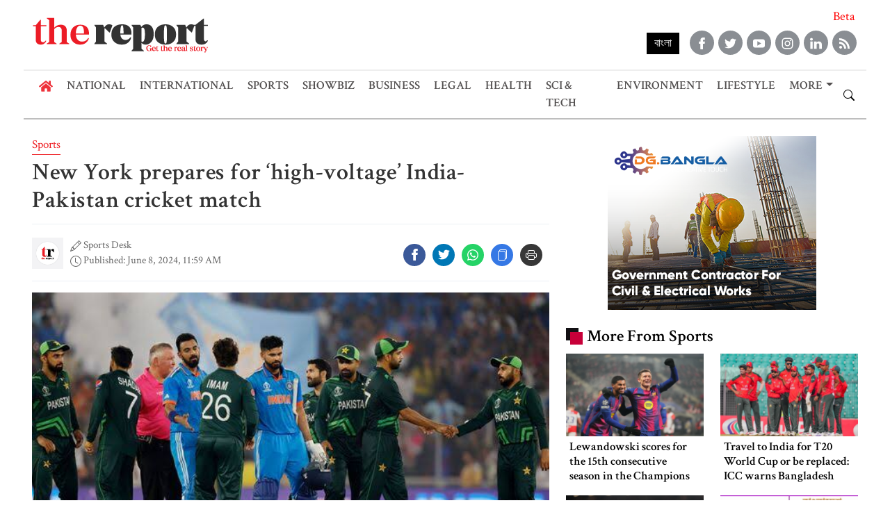

--- FILE ---
content_type: text/html; charset=UTF-8
request_url: https://thereport.live/sports/new-york-prepares-for-high-voltage-india-pakistan-cricket-match/30377
body_size: 30036
content:
<!DOCTYPE html>
<html lang="en">

<head>
    <meta charset="UTF-8">
    <meta http-equiv="X-UA-Compatible" content="IE=edge">
    <meta name="viewport" content="width=device-width, initial-scale=1.0">
    <link rel="icon" href="https://thereport.live/media/common/favicon.png">
    <title>New York prepares for ‘high-voltage’ India-Pakistan cricket match</title>
    <link rel="canonical" href="https://thereport.live/sports/new-york-prepares-for-high-voltage-india-pakistan-cricket-match/30377">
            <meta name="keywords" content="India vs Pakistan,T20 World Cup">
    <meta name="description" content="At the cultural crossroads of the world, New Yorkers will experience a thrilling first on Sunday -- a World Cup cricket match hosted in a US city between Asian powerhouses: rivals India and Pakistan.\"India-Pakistan is the game everyone would like">
    <meta http-equiv="refresh" content="600">
    <meta name='robots' content='index, follow, max-image-preview:large, max-snippet:-1, max-video-preview:-1' />
    <meta name="publisher" content="The Report Live">
    <meta name="author" content="Sports Desk">
    <!-- Facebook -->
    <meta property="og:site_name" content="https://thereport.live/">
    <meta property="og:title" content="New York prepares for ‘high-voltage’ India-Pakistan cricket match">
    <meta property="og:description" content="At the cultural crossroads of the world, New Yorkers will experience a thrilling first on Sunday -- a World Cup cricket match hosted in a US city between Asian powerhouses: rivals India and Pakistan.\"India-Pakistan is the game everyone would like">
    <meta property="og:url" content="https://thereport.live/sports/new-york-prepares-for-high-voltage-india-pakistan-cricket-match/30377">
    <meta property="og:type" content="article">
    <meta property="og:locale" content="en_US">
    <meta property="og:image" content="https://thereport.live/media/imgAll/2023May/B85BD7C3-245B-4CA8-8C67-61AAFDBF0EC8-20240608053014.jpeg">
    <meta property="og:image:secure_url" content="https://thereport.live/media/imgAll/2023May/B85BD7C3-245B-4CA8-8C67-61AAFDBF0EC8-20240608053014.jpeg" />
    <meta property="og:image:alt" content="New York prepares for ‘high-voltage’ India-Pakistan cricket match" />
    <meta property="og:image:type" content="image/jpeg" />
    <meta property="article:published_time" content="1717826340">
    <meta property="article:author" content="Sports Desk">
    <!-- twitter -->
    <meta name="twitter:card" content="summary_large_image" />
    <meta name="twitter:site" content="@The Report Live" />
    <meta name="twitter:url" content="https://thereport.live//sports/new-york-prepares-for-high-voltage-india-pakistan-cricket-match/30377" />
    <meta name="twitter:title" content="New York prepares for ‘high-voltage’ India-Pakistan cricket match" />
    <meta name="twitter:description" content="At the cultural crossroads of the world, New Yorkers will experience a thrilling first on Sunday -- a World Cup cricket match hosted in a US city between Asian powerhouses: rivals India and Pakistan.\"India-Pakistan is the game everyone would like" />
    <meta name="twitter:image" content="https://thereport.live/media/imgAll/2023May/B85BD7C3-245B-4CA8-8C67-61AAFDBF0EC8-20240608053014.jpeg" />
    <meta name="twitter:creator" content="@TRdotlive" />
    <meta property="article:published_time" content="1717826340">
    <meta property="article:author" content="https://thereport.live/">
    <meta property="article:section" content="Sports">
    <meta property="og:title" content="New York prepares for ‘high-voltage’ India-Pakistan cricket match">
    <meta property="og:description" content="At the cultural crossroads of the world, New Yorkers will experience a thrilling first on Sunday -- a World Cup cricket match hosted in a US city between Asian powerhouses: rivals India and Pakistan.\"India-Pakistan is the game everyone would like">
    <meta property="og:url" content="https://thereport.live/sports/new-york-prepares-for-high-voltage-india-pakistan-cricket-match/30377">
    <meta property="og:image" content="https://thereport.live/media/imgAll/2023May/B85BD7C3-245B-4CA8-8C67-61AAFDBF0EC8-20240608053014.jpeg">
    <script type="application/ld+json">
        {
            "@context": "https://schema.org",
            "@type": "NewsArticle",
            "mainEntityOfPage": {
                "@type": "WebPage",
                "@id": "https://thereport.live/sports/new-york-prepares-for-high-voltage-india-pakistan-cricket-match/30377"
            },
            "headline": "New York prepares for ‘high-voltage’ India-Pakistan cricket match",
            "description": "At the cultural crossroads of the world, New Yorkers will experience a thrilling first on Sunday -- a World Cup cricket match hosted in a US city between Asian powerhouses: rivals India and Pakistan.\"India-Pakistan is the game everyone would like to watch, and... it‍‍`s happening in our backyard,\" said Ajith Shetty, president of two local cricket leagues.\"I‍‍`m very, very thrilled,\" the Indian native told AFP on Friday.However, roughly 10 miles (16 kilometers) from the pop-up stadium at Eisenhower Park on Long Island, fans interviewed in the bustling Little India neighborhood of Queens said they won‍‍`t be able to attend the game in person.\"I asked about it, but it‍‍`s so expensive. I‍‍`ll watch it on my mobile,\" 31- year-old Rajeet Krishna said.\"Pakistan against India is special... there‍‍`s a long history there,\" he said, with the 34,000 seats in the stadium sold out for months.- ‍‍`Lion and tiger‍‍` -This first Cricket World Cup hosted in the United States is in the T20 format, with games that last around three hours, as opposed to the five-day contests in the traditional test match format.Tickets on the resale market are going for at least $800, with Indian Premier League (IPL) founder and former president Lalit Modi slamming the inflated prices.The tournament \"in the US is for game expansion &amp; fan engagement, not a means to make profits on gate collections,\" he said on X.Beyond the Indian and Pakistani communities, the face-off is eagerly anticipated by immigrants from other South Asian countries where cricket is popular.\"Like lion and tiger\" is how Faros Ahmed, a 58-year-old of Bangladeshi origin, described the rivalry.\"Even if I am not Indian, not Pakistani, I am going to watch it because this is a high-voltage match,\" said the restaurant manager, who supports Pakistan and will broadcast the game for his customers.- ‍‍`Like to see India lose‍‍` -Although both countries are cricket powerhouses, head-to-head matches are rare between the nations.The two sides do not meet outside of official competitions of the ICC, the international cricket federation, and the last test match between them was in 2007.\"We are going to take revenge, we are going to beat them,\" said Roop Sajnani, an Indian native who manages a sari store.The 85-year-old recalled how his Hindu family was forced to move from what is today Pakistan into India, in the exodus that preceded partition in 1947.Many of the businesses and restaurants in Little India are run by Bangladeshis, many of whom lined up behind Pakistan, from which Bangladesh gained its independence in 1971.\"Let‍‍`s say we just like to see India lose against all the teams,\" said Mostakim Shahed, a 20-year-old student from Bangladesh, with a smile.\"If you look at Asia, yes, India is the best team,\" he said. \"They are the richest cricket team... they already have support. Whereas Pakistan, they don‍‍`t have really support.\"- ‍‍`Bloodbath‍‍` -Sunday‍‍`s meeting is crucial for Pakistan, which risks elimination in the first round after a surprising loss on Thursday to the United States, ranked 18th in the world.New York-based Pakistani journalist Wajahat S. Khan said he had \"never been more excited or terrified about a cricket match at the same time.\"\"The data doesn‍‍`t lie. Pakistan is likely to lose. It‍‍`s likely to be a bloodbath. But you can never write off Pakistan‍‍`s cricket team. Never.\"The US win over sixth-ranked Pakistan has boosted interest in cricket in the country, where the sport remains well outside the mainstream.\"All the news channels are talking about it, people are explaining, what is cricket. People are understanding, what is cricket,\" Shetty said.Beyond the tournament, which concludes at the end of June, the local cricket organizer hopes it brings \"better infrastructure\" for players in the New York area.They will not, however, benefit from the Long Island stadium, which will be dismantled in July, leaving local leagues to continue their quest for a dedicated arena.",
            "image": "https://thereport.live/media/imgAll/2023May/B85BD7C3-245B-4CA8-8C67-61AAFDBF0EC8-20240608053014.jpeg",
            "datePublished": "",
            "dateModified": "2024-06-08 05:30:14",

            "author": {
                "@type": "Person",
                "name": "Sports Desk",
                "url": "https://thereport.live/author/sports-desk"
            },
            "publisher": {
                "@type": "Organization",
                "name": "Songbad Prokash",
                "logo": {
                    "@type": "ImageObject",
                    "url": "https://www.thereport.live/media/common/logo.png"
                }
            }

        }
    </script>

    <script type="application/ld+json">
        {
            "@context": "http://schema.org",
            "@type": "BreadcrumbList",
            "itemListElement": [{
                    "@type": "ListItem",
                    "position": 1,
                    "item": {
                        "@id": "https://thereport.live/",
                        "name": "Home"
                    }
                },
                {
                    "@type": "ListItem",
                    "position": 2,
                    "item": {
                        "@id": "https://thereport.live/sports",
                        "name": "Sports"
                    }
                },
                {
                    "@type": "ListItem",
                    "position": 3,
                    "item": {
                        "name": "New York prepares for ‘high-voltage’ India-Pakistan cricket match",
                        "@id": "https://thereport.live/sports/new-york-prepares-for-high-voltage-india-pakistan-cricket-match/30377"
                    }
                }
            ]
        }
    </script>
    <!--==== BASE CSS ====-->
    <!-- <link href="https://cdn.jsdelivr.net/npm/bootstrap@5.3.0-alpha3/dist/css/bootstrap.min.css" rel="stylesheet" integrity="sha384-KK94CHFLLe+nY2dmCWGMq91rCGa5gtU4mk92HdvYe+M/SXH301p5ILy+dN9+nJOZ" crossorigin="anonymous"> -->
    <link rel="stylesheet" href="https://thereport.live/asset/css/bootstrap.min.css">
    <link rel="stylesheet" href="https://thereport.live/asset/css/style.css">
    <style>
        .small-left {
            position: relative;
            display: flex;
            margin-top: 5px
        }

        .small-left-image {
            display: inline-block;
            margin-right: 10px;
            position: relative;
        }

        .small-left-image img {
            height: 45px;
            width: 45px;
        }

        .small-left-image a {
            display: inline-block;
        }

        .small-left-text {
            display: inline-block;
            position: relative;
        }

        .content-details img {
            width: 100%;
        }

        .details-content img {
            width: 100%;
        }

        .share-btn .whatsapp {
            background: #25D366;
        }

        .share-btn .copy-link {
            background: #3578e5;
        }

        .share-btn .print-link {
            background: #373737;
        }

        #snackbar {
            position: fixed;
            background: #1a1b1c;
            bottom: 20px;
            width: 200px;
            padding: 15px;
            left: 50%;
            transform: translateX(-50%);
            color: #fff;
            text-align: center;
            border-radius: 4px;
            opacity: 0;
        }

        #snackbar.show {
            opacity: 1 !important;
            z-index: 100;
        }

        .image-caption {
            background-color: #e9f5f5;
            font-size: 16px !important;
            line-height: 1.7 !important;
            text-align: center !important;
            color: #666 !important;
            width: 100%;
            margin: 0 !important;
            margin-top: -10px !important;
        }

        figcaption {
            background-color: #e9f5f5;
            font-size: 16px !important;
            line-height: 1.7 !important;
            text-align: center !important;
            color: #666 !important;
            width: 100%;
            margin: 0 !important;
            margin-top: -10px !important;
        }
        blockquote {border-top: 4px solid #000;background: #e7e7e7;padding: 10px 30px;position: relative;}
blockquote::before {position: absolute;content: "\f10d";font-family: FontAwesome;font-size: 22px;left: 8px;top: 0px;
    height: 30px;
    width: 30px;
    content: url('data:image/svg+xml;utf8,<svg viewBox="0 0 32 32" version="1.1" xmlns="http://www.w3.org/2000/svg"><g id="SVGRepo_bgCarrier" stroke-width="0"></g><g id="SVGRepo_tracerCarrier" stroke-linecap="round" stroke-linejoin="round"></g><g id="SVGRepo_iconCarrier"> <title>quote</title> <path d="M9.563 8.469l-0.813-1.25c-5.625 3.781-8.75 8.375-8.75 12.156 0 3.656 2.688 5.375 4.969 5.375 2.875 0 4.906-2.438 4.906-5 0-2.156-1.375-4-3.219-4.688-0.531-0.188-1.031-0.344-1.031-1.25 0-1.156 0.844-2.875 3.938-5.344zM21.969 8.469l-0.813-1.25c-5.563 3.781-8.75 8.375-8.75 12.156 0 3.656 2.75 5.375 5.031 5.375 2.906 0 4.969-2.438 4.969-5 0-2.156-1.406-4-3.313-4.688-0.531-0.188-1-0.344-1-1.25 0-1.156 0.875-2.875 3.875-5.344z"></path> </g></svg>');
}
        @media only screen and (max-width:767px) {
            .image-caption {
                margin-top: -5px !important;
            }
        }
    </style>
    <script async src="https://www.googletagmanager.com/gtag/js?id=G-EE6MDXC93X"></script>
    <script>
        window.dataLayer = window.dataLayer || [];

        function gtag() {
            dataLayer.push(arguments);
        }
        gtag('js', new Date());

        gtag('config', 'G-EE6MDXC93X');
        gtag('config', 'UA-186229491-2');
    </script>
</head>

<body>
    <style>
.logo-side-bar, .mobile-logo-small {display: none;}
.beta {text-align:right;padding-right:5px;font-size:18px;color:red;display: inline-block;}
@media only screen and (max-width: 767px) {
    .logo-side-bar, .mobile-logo-small {display: block;}
    .mobile-logo-small span {font-size: 15px;}
    .mobile-logo-small {color: #fff;text-align: right;background: #000;padding: 0px 7px;margin-right: -25px;position: relative;}
}
</style>
<header class="middle-header">
    <div class="container custom-container">
        <div class="row custom-row">
            <div class="col-lg-6 col-md-6 middle-header-left custom-padding">
                <div>
                    <div class="navbar-brand-desktop">
                        <a href="https://thereport.live/"><img class="img-fluid" src="https://thereport.live/media/common/logo.png" alt="The Report Logo"></a>
                    </div>
                </div>
            </div><!--col-lg-6-->
            <div class="col-lg-6 col-md-6 middle-header-right">
                <div style="text-align:right;font-size:18px;color:red;padding-right:5px;">Beta</div>
                <div class="top-bar-social">
                    <div class="top_socail_icon_area" style="margin-top:7px;">
                        <ul class="list-inline">
                            <li><a target="_blank" href="https://www.facebook.com/thereportdotliveofc" class="facebook">
                                    <span class="cube">
                                        <span class="cube-top"><svg height="17px" width="17px" version="1.1" id="Layer_1"
                                                xmlns="http://www.w3.org/2000/svg" xmlns:xlink="http://www.w3.org/1999/xlink"
                                                viewBox="0 0 310 310" xml:space="preserve">
                                                <g id="SVGRepo_bgCarrier" stroke-width="0"></g>
                                                <g id="SVGRepo_tracerCarrier" stroke-linecap="round" stroke-linejoin="round"></g>
                                                <g id="SVGRepo_iconCarrier">
                                                    <g id="XMLID_834_">
                                                        <path id="XMLID_835_"
                                                            d="M81.703,165.106h33.981V305c0,2.762,2.238,5,5,5h57.616c2.762,0,5-2.238,5-5V165.765h39.064 c2.54,0,4.677-1.906,4.967-4.429l5.933-51.502c0.163-1.417-0.286-2.836-1.234-3.899c-0.949-1.064-2.307-1.673-3.732-1.673h-44.996 V71.978c0-9.732,5.24-14.667,15.576-14.667c1.473,0,29.42,0,29.42,0c2.762,0,5-2.239,5-5V5.037c0-2.762-2.238-5-5-5h-40.545 C187.467,0.023,186.832,0,185.896,0c-7.035,0-31.488,1.381-50.804,19.151c-21.402,19.692-18.427,43.27-17.716,47.358v37.752H81.703 c-2.762,0-5,2.238-5,5v50.844C76.703,162.867,78.941,165.106,81.703,165.106z">
                                                        </path>
                                                    </g>
                                                </g>
                                            </svg></span>
                                        <span class="cube-front"><svg height="17px" width="17px" version="1.1" id="Layer_1"
                                                xmlns="http://www.w3.org/2000/svg" xmlns:xlink="http://www.w3.org/1999/xlink"
                                                viewBox="0 0 310 310" xml:space="preserve">
                                                <g id="SVGRepo_bgCarrier" stroke-width="0"></g>
                                                <g id="SVGRepo_tracerCarrier" stroke-linecap="round" stroke-linejoin="round"></g>
                                                <g id="SVGRepo_iconCarrier">
                                                    <g id="XMLID_834_">
                                                        <path id="XMLID_835_"
                                                            d="M81.703,165.106h33.981V305c0,2.762,2.238,5,5,5h57.616c2.762,0,5-2.238,5-5V165.765h39.064 c2.54,0,4.677-1.906,4.967-4.429l5.933-51.502c0.163-1.417-0.286-2.836-1.234-3.899c-0.949-1.064-2.307-1.673-3.732-1.673h-44.996 V71.978c0-9.732,5.24-14.667,15.576-14.667c1.473,0,29.42,0,29.42,0c2.762,0,5-2.239,5-5V5.037c0-2.762-2.238-5-5-5h-40.545 C187.467,0.023,186.832,0,185.896,0c-7.035,0-31.488,1.381-50.804,19.151c-21.402,19.692-18.427,43.27-17.716,47.358v37.752H81.703 c-2.762,0-5,2.238-5,5v50.844C76.703,162.867,78.941,165.106,81.703,165.106z">
                                                        </path>
                                                    </g>
                                                </g>
                                            </svg></span>
                                    </span>
                                </a></li>
                            <li><a target="_blank" href="https://twitter.com/TRdotlive" class="twitter">
                                    <span class="cube">
                                        <span class="cube-top"><svg height="17px" width="17px" version="1.1" id="Layer_1"
                                                xmlns="http://www.w3.org/2000/svg" xmlns:xlink="http://www.w3.org/1999/xlink"
                                                viewBox="-271 296.6 256.4 208.4" xml:space="preserve">
                                                <g id="SVGRepo_bgCarrier" stroke-width="0"></g>
                                                <g id="SVGRepo_tracerCarrier" stroke-linecap="round" stroke-linejoin="round"></g>
                                                <g id="SVGRepo_iconCarrier">
                                                    <path
                                                        d="M-14.6,321.2c-9.4,4.2-19.6,7-30.2,8.3c10.9-6.5,19.2-16.8,23.1-29.1c-10.2,6-21.4,10.4-33.4,12.8 c-9.6-10.2-23.3-16.6-38.4-16.6c-29,0-52.6,23.6-52.6,52.6c0,4.1,0.4,8.1,1.4,12c-43.7-2.2-82.5-23.1-108.4-55 c-4.5,7.8-7.1,16.8-7.1,26.5c0,18.2,9.3,34.3,23.4,43.8c-8.6-0.3-16.7-2.7-23.8-6.6v0.6c0,25.5,18.1,46.8,42.2,51.6 c-4.4,1.2-9.1,1.9-13.9,1.9c-3.4,0-6.7-0.3-9.9-0.9c6.7,20.9,26.1,36.1,49.1,36.5c-18,14.1-40.7,22.5-65.3,22.5 c-4.2,0-8.4-0.2-12.6-0.7c23.3,14.9,50.9,23.6,80.6,23.6c96.8,0,149.7-80.2,149.7-149.7c0-2.3,0-4.6-0.1-6.8 C-30.5,341-21.6,331.8-14.6,321.2">
                                                    </path>
                                                </g>
                                            </svg></span>
                                        <span class="cube-front"><svg height="17px" width="17px" version="1.1" id="Layer_1"
                                                xmlns="http://www.w3.org/2000/svg" xmlns:xlink="http://www.w3.org/1999/xlink"
                                                viewBox="-271 296.6 256.4 208.4" xml:space="preserve">
                                                <g id="SVGRepo_bgCarrier" stroke-width="0"></g>
                                                <g id="SVGRepo_tracerCarrier" stroke-linecap="round" stroke-linejoin="round"></g>
                                                <g id="SVGRepo_iconCarrier">
                                                    <path
                                                        d="M-14.6,321.2c-9.4,4.2-19.6,7-30.2,8.3c10.9-6.5,19.2-16.8,23.1-29.1c-10.2,6-21.4,10.4-33.4,12.8 c-9.6-10.2-23.3-16.6-38.4-16.6c-29,0-52.6,23.6-52.6,52.6c0,4.1,0.4,8.1,1.4,12c-43.7-2.2-82.5-23.1-108.4-55 c-4.5,7.8-7.1,16.8-7.1,26.5c0,18.2,9.3,34.3,23.4,43.8c-8.6-0.3-16.7-2.7-23.8-6.6v0.6c0,25.5,18.1,46.8,42.2,51.6 c-4.4,1.2-9.1,1.9-13.9,1.9c-3.4,0-6.7-0.3-9.9-0.9c6.7,20.9,26.1,36.1,49.1,36.5c-18,14.1-40.7,22.5-65.3,22.5 c-4.2,0-8.4-0.2-12.6-0.7c23.3,14.9,50.9,23.6,80.6,23.6c96.8,0,149.7-80.2,149.7-149.7c0-2.3,0-4.6-0.1-6.8 C-30.5,341-21.6,331.8-14.6,321.2">
                                                    </path>
                                                </g>
                                            </svg></span>
                                    </span>
                                </a></li>
                            <li><a target="_blank" href="https://www.youtube.com/channel/UC3aKTh9nuzulDn9pwBe3dFg" class="youtube">
                                    <span class="cube">
                                        <span class="cube-top"><svg height="17px" width="17px" version="1.1" id="Layer_1"
                                                xmlns="http://www.w3.org/2000/svg" xmlns:xlink="http://www.w3.org/1999/xlink"
                                                viewBox="-271 311.2 256 179.8" xml:space="preserve">
                                                <g id="SVGRepo_bgCarrier" stroke-width="0"></g>
                                                <g id="SVGRepo_tracerCarrier" stroke-linecap="round" stroke-linejoin="round"></g>
                                                <g id="SVGRepo_iconCarrier">
                                                    <path
                                                        d="M-59.1,311.2h-167.8c0,0-44.1,0-44.1,44.1v91.5c0,0,0,44.1,44.1,44.1h167.8c0,0,44.1,0,44.1-44.1v-91.5 C-15,355.3-15,311.2-59.1,311.2z M-177.1,450.3v-98.5l83.8,49.3L-177.1,450.3z">
                                                    </path>
                                                </g>
                                            </svg></span>
                                        <span class="cube-front"><svg height="17px" width="17px" version="1.1" id="Layer_1"
                                                xmlns="http://www.w3.org/2000/svg" xmlns:xlink="http://www.w3.org/1999/xlink"
                                                viewBox="-271 311.2 256 179.8" xml:space="preserve">
                                                <g id="SVGRepo_bgCarrier" stroke-width="0"></g>
                                                <g id="SVGRepo_tracerCarrier" stroke-linecap="round" stroke-linejoin="round"></g>
                                                <g id="SVGRepo_iconCarrier">
                                                    <path
                                                        d="M-59.1,311.2h-167.8c0,0-44.1,0-44.1,44.1v91.5c0,0,0,44.1,44.1,44.1h167.8c0,0,44.1,0,44.1-44.1v-91.5 C-15,355.3-15,311.2-59.1,311.2z M-177.1,450.3v-98.5l83.8,49.3L-177.1,450.3z">
                                                    </path>
                                                </g>
                                            </svg></span>
                                    </span>
                                </a></li>
                            <li><a target="_blank" href="https://www.instagram.com/thereportlive/" class="instagram">
                                    <span class="cube">
                                        <span class="cube-top"><svg width="17px" height="17px" viewBox="0 0 32 32" version="1.1"
                                                xmlns="http://www.w3.org/2000/svg">
                                                <g id="SVGRepo_bgCarrier" stroke-width="0"></g>
                                                <g id="SVGRepo_tracerCarrier" stroke-linecap="round" stroke-linejoin="round"></g>
                                                <g id="SVGRepo_iconCarrier">
                                                    <title>instagram</title>
                                                    <path
                                                        d="M25.805 7.996c0 0 0 0.001 0 0.001 0 0.994-0.806 1.799-1.799 1.799s-1.799-0.806-1.799-1.799c0-0.994 0.806-1.799 1.799-1.799v0c0.993 0.001 1.798 0.805 1.799 1.798v0zM16 20.999c-2.761 0-4.999-2.238-4.999-4.999s2.238-4.999 4.999-4.999c2.761 0 4.999 2.238 4.999 4.999v0c0 0 0 0.001 0 0.001 0 2.76-2.237 4.997-4.997 4.997-0 0-0.001 0-0.001 0h0zM16 8.3c0 0 0 0-0 0-4.253 0-7.7 3.448-7.7 7.7s3.448 7.7 7.7 7.7c4.253 0 7.7-3.448 7.7-7.7v0c0-0 0-0 0-0.001 0-4.252-3.447-7.7-7.7-7.7-0 0-0 0-0.001 0h0zM16 3.704c4.003 0 4.48 0.020 6.061 0.089 1.003 0.012 1.957 0.202 2.84 0.538l-0.057-0.019c1.314 0.512 2.334 1.532 2.835 2.812l0.012 0.034c0.316 0.826 0.504 1.781 0.516 2.778l0 0.005c0.071 1.582 0.087 2.057 0.087 6.061s-0.019 4.48-0.092 6.061c-0.019 1.004-0.21 1.958-0.545 2.841l0.019-0.058c-0.258 0.676-0.64 1.252-1.123 1.726l-0.001 0.001c-0.473 0.484-1.049 0.866-1.692 1.109l-0.032 0.011c-0.829 0.316-1.787 0.504-2.788 0.516l-0.005 0c-1.592 0.071-2.061 0.087-6.072 0.087-4.013 0-4.481-0.019-6.072-0.092-1.008-0.019-1.966-0.21-2.853-0.545l0.059 0.019c-0.676-0.254-1.252-0.637-1.722-1.122l-0.001-0.001c-0.489-0.47-0.873-1.047-1.114-1.693l-0.010-0.031c-0.315-0.828-0.506-1.785-0.525-2.785l-0-0.008c-0.056-1.575-0.076-2.061-0.076-6.053 0-3.994 0.020-4.481 0.076-6.075 0.019-1.007 0.209-1.964 0.544-2.85l-0.019 0.059c0.247-0.679 0.632-1.257 1.123-1.724l0.002-0.002c0.468-0.492 1.045-0.875 1.692-1.112l0.031-0.010c0.823-0.318 1.774-0.509 2.768-0.526l0.007-0c1.593-0.056 2.062-0.075 6.072-0.075zM16 1.004c-4.074 0-4.582 0.019-6.182 0.090-1.315 0.028-2.562 0.282-3.716 0.723l0.076-0.025c-1.040 0.397-1.926 0.986-2.656 1.728l-0.001 0.001c-0.745 0.73-1.333 1.617-1.713 2.607l-0.017 0.050c-0.416 1.078-0.67 2.326-0.697 3.628l-0 0.012c-0.075 1.6-0.090 2.108-0.090 6.182s0.019 4.582 0.090 6.182c0.028 1.315 0.282 2.562 0.723 3.716l-0.025-0.076c0.796 2.021 2.365 3.59 4.334 4.368l0.052 0.018c1.078 0.415 2.326 0.669 3.628 0.697l0.012 0c1.6 0.075 2.108 0.090 6.182 0.090s4.582-0.019 6.182-0.090c1.315-0.029 2.562-0.282 3.716-0.723l-0.076 0.026c2.021-0.796 3.59-2.365 4.368-4.334l0.018-0.052c0.416-1.078 0.669-2.326 0.697-3.628l0-0.012c0.075-1.6 0.090-2.108 0.090-6.182s-0.019-4.582-0.090-6.182c-0.029-1.315-0.282-2.562-0.723-3.716l0.026 0.076c-0.398-1.040-0.986-1.926-1.729-2.656l-0.001-0.001c-0.73-0.745-1.617-1.333-2.607-1.713l-0.050-0.017c-1.078-0.416-2.326-0.67-3.628-0.697l-0.012-0c-1.6-0.075-2.108-0.090-6.182-0.090z">
                                                    </path>
                                                </g>
                                            </svg></span>
                                        <span class="cube-front"><svg width="17px" height="17px" viewBox="0 0 32 32" version="1.1"
                                                xmlns="http://www.w3.org/2000/svg">
                                                <g id="SVGRepo_bgCarrier" stroke-width="0"></g>
                                                <g id="SVGRepo_tracerCarrier" stroke-linecap="round" stroke-linejoin="round"></g>
                                                <g id="SVGRepo_iconCarrier">
                                                    <title>instagram</title>
                                                    <path
                                                        d="M25.805 7.996c0 0 0 0.001 0 0.001 0 0.994-0.806 1.799-1.799 1.799s-1.799-0.806-1.799-1.799c0-0.994 0.806-1.799 1.799-1.799v0c0.993 0.001 1.798 0.805 1.799 1.798v0zM16 20.999c-2.761 0-4.999-2.238-4.999-4.999s2.238-4.999 4.999-4.999c2.761 0 4.999 2.238 4.999 4.999v0c0 0 0 0.001 0 0.001 0 2.76-2.237 4.997-4.997 4.997-0 0-0.001 0-0.001 0h0zM16 8.3c0 0 0 0-0 0-4.253 0-7.7 3.448-7.7 7.7s3.448 7.7 7.7 7.7c4.253 0 7.7-3.448 7.7-7.7v0c0-0 0-0 0-0.001 0-4.252-3.447-7.7-7.7-7.7-0 0-0 0-0.001 0h0zM16 3.704c4.003 0 4.48 0.020 6.061 0.089 1.003 0.012 1.957 0.202 2.84 0.538l-0.057-0.019c1.314 0.512 2.334 1.532 2.835 2.812l0.012 0.034c0.316 0.826 0.504 1.781 0.516 2.778l0 0.005c0.071 1.582 0.087 2.057 0.087 6.061s-0.019 4.48-0.092 6.061c-0.019 1.004-0.21 1.958-0.545 2.841l0.019-0.058c-0.258 0.676-0.64 1.252-1.123 1.726l-0.001 0.001c-0.473 0.484-1.049 0.866-1.692 1.109l-0.032 0.011c-0.829 0.316-1.787 0.504-2.788 0.516l-0.005 0c-1.592 0.071-2.061 0.087-6.072 0.087-4.013 0-4.481-0.019-6.072-0.092-1.008-0.019-1.966-0.21-2.853-0.545l0.059 0.019c-0.676-0.254-1.252-0.637-1.722-1.122l-0.001-0.001c-0.489-0.47-0.873-1.047-1.114-1.693l-0.010-0.031c-0.315-0.828-0.506-1.785-0.525-2.785l-0-0.008c-0.056-1.575-0.076-2.061-0.076-6.053 0-3.994 0.020-4.481 0.076-6.075 0.019-1.007 0.209-1.964 0.544-2.85l-0.019 0.059c0.247-0.679 0.632-1.257 1.123-1.724l0.002-0.002c0.468-0.492 1.045-0.875 1.692-1.112l0.031-0.010c0.823-0.318 1.774-0.509 2.768-0.526l0.007-0c1.593-0.056 2.062-0.075 6.072-0.075zM16 1.004c-4.074 0-4.582 0.019-6.182 0.090-1.315 0.028-2.562 0.282-3.716 0.723l0.076-0.025c-1.040 0.397-1.926 0.986-2.656 1.728l-0.001 0.001c-0.745 0.73-1.333 1.617-1.713 2.607l-0.017 0.050c-0.416 1.078-0.67 2.326-0.697 3.628l-0 0.012c-0.075 1.6-0.090 2.108-0.090 6.182s0.019 4.582 0.090 6.182c0.028 1.315 0.282 2.562 0.723 3.716l-0.025-0.076c0.796 2.021 2.365 3.59 4.334 4.368l0.052 0.018c1.078 0.415 2.326 0.669 3.628 0.697l0.012 0c1.6 0.075 2.108 0.090 6.182 0.090s4.582-0.019 6.182-0.090c1.315-0.029 2.562-0.282 3.716-0.723l-0.076 0.026c2.021-0.796 3.59-2.365 4.368-4.334l0.018-0.052c0.416-1.078 0.669-2.326 0.697-3.628l0-0.012c0.075-1.6 0.090-2.108 0.090-6.182s-0.019-4.582-0.090-6.182c-0.029-1.315-0.282-2.562-0.723-3.716l0.026 0.076c-0.398-1.040-0.986-1.926-1.729-2.656l-0.001-0.001c-0.73-0.745-1.617-1.333-2.607-1.713l-0.050-0.017c-1.078-0.416-2.326-0.67-3.628-0.697l-0.012-0c-1.6-0.075-2.108-0.090-6.182-0.090z">
                                                    </path>
                                                </g>
                                            </svg></span>
                                    </span>
                                </a></li>
                            <li><a target="_blank" href="https://www.linkedin.com/in/thereportdotlive" class="linkedin">
                                    <span class="cube">
                                        <span class="cube-top"><svg version="1.1" id="Layer_1" xmlns="http://www.w3.org/2000/svg"
                                                xmlns:xlink="http://www.w3.org/1999/xlink" viewBox="-271 283.9 256 235.1"
                                                xml:space="preserve" width="17px" height="17px">
                                                <g id="SVGRepo_bgCarrier" stroke-width="0"></g>
                                                <g id="SVGRepo_tracerCarrier" stroke-linecap="round" stroke-linejoin="round"></g>
                                                <g id="SVGRepo_iconCarrier">
                                                    <g>
                                                        <rect x="-264.4" y="359.3" width="49.9" height="159.7"></rect>
                                                        <path
                                                            d="M-240.5,283.9c-18.4,0-30.5,11.9-30.5,27.7c0,15.5,11.7,27.7,29.8,27.7h0.4c18.8,0,30.5-12.3,30.4-27.7 C-210.8,295.8-222.1,283.9-240.5,283.9z">
                                                        </path>
                                                        <path
                                                            d="M-78.2,357.8c-28.6,0-46.5,15.6-49.8,26.6v-25.1h-56.1c0.7,13.3,0,159.7,0,159.7h56.1v-86.3c0-4.9-0.2-9.7,1.2-13.1 c3.8-9.6,12.1-19.6,27-19.6c19.5,0,28.3,14.8,28.3,36.4V519h56.6v-88.8C-14.9,380.8-42.7,357.8-78.2,357.8z">
                                                        </path>
                                                    </g>
                                                </g>
                                            </svg></span>
                                        <span class="cube-front"><svg version="1.1" id="Layer_1" xmlns="http://www.w3.org/2000/svg"
                                                xmlns:xlink="http://www.w3.org/1999/xlink" viewBox="-271 283.9 256 235.1"
                                                xml:space="preserve" width="17px" height="17px">
                                                <g id="SVGRepo_bgCarrier" stroke-width="0"></g>
                                                <g id="SVGRepo_tracerCarrier" stroke-linecap="round" stroke-linejoin="round"></g>
                                                <g id="SVGRepo_iconCarrier">
                                                    <g>
                                                        <rect x="-264.4" y="359.3" width="49.9" height="159.7"></rect>
                                                        <path
                                                            d="M-240.5,283.9c-18.4,0-30.5,11.9-30.5,27.7c0,15.5,11.7,27.7,29.8,27.7h0.4c18.8,0,30.5-12.3,30.4-27.7 C-210.8,295.8-222.1,283.9-240.5,283.9z">
                                                        </path>
                                                        <path
                                                            d="M-78.2,357.8c-28.6,0-46.5,15.6-49.8,26.6v-25.1h-56.1c0.7,13.3,0,159.7,0,159.7h56.1v-86.3c0-4.9-0.2-9.7,1.2-13.1 c3.8-9.6,12.1-19.6,27-19.6c19.5,0,28.3,14.8,28.3,36.4V519h56.6v-88.8C-14.9,380.8-42.7,357.8-78.2,357.8z">
                                                        </path>
                                                    </g>
                                                </g>
                                            </svg></span>
                                    </span>
                                </a></li>
                            <!-- <li><a target="_blank" href="#" class="pinterest">
                                    <span class="cube">
                                        <span class="cube-top">
                                            <svg xmlns="http://www.w3.org/2000/svg" width="16" height="16" fill="currentColor" class="bi bi-broadcast-pin"
                                                viewBox="0 0 16 16">
                                                <path
                                                    d="M3.05 3.05a7 7 0 0 0 0 9.9.5.5 0 0 1-.707.707 8 8 0 0 1 0-11.314.5.5 0 0 1 .707.707zm2.122 2.122a4 4 0 0 0 0 5.656.5.5 0 1 1-.708.708 5 5 0 0 1 0-7.072.5.5 0 0 1 .708.708zm5.656-.708a.5.5 0 0 1 .708 0 5 5 0 0 1 0 7.072.5.5 0 1 1-.708-.708 4 4 0 0 0 0-5.656.5.5 0 0 1 0-.708zm2.122-2.12a.5.5 0 0 1 .707 0 8 8 0 0 1 0 11.313.5.5 0 0 1-.707-.707 7 7 0 0 0 0-9.9.5.5 0 0 1 0-.707zM6 8a2 2 0 1 1 2.5 1.937V15.5a.5.5 0 0 1-1 0V9.937A2 2 0 0 1 6 8z" />
                                            </svg>
                                        </span>
                                        <span class="cube-front">
                                            <svg xmlns="http://www.w3.org/2000/svg" width="16" height="16" fill="currentColor" class="bi bi-broadcast-pin"
                                                viewBox="0 0 16 16">
                                                <path
                                                    d="M3.05 3.05a7 7 0 0 0 0 9.9.5.5 0 0 1-.707.707 8 8 0 0 1 0-11.314.5.5 0 0 1 .707.707zm2.122 2.122a4 4 0 0 0 0 5.656.5.5 0 1 1-.708.708 5 5 0 0 1 0-7.072.5.5 0 0 1 .708.708zm5.656-.708a.5.5 0 0 1 .708 0 5 5 0 0 1 0 7.072.5.5 0 1 1-.708-.708 4 4 0 0 0 0-5.656.5.5 0 0 1 0-.708zm2.122-2.12a.5.5 0 0 1 .707 0 8 8 0 0 1 0 11.313.5.5 0 0 1-.707-.707 7 7 0 0 0 0-9.9.5.5 0 0 1 0-.707zM6 8a2 2 0 1 1 2.5 1.937V15.5a.5.5 0 0 1-1 0V9.937A2 2 0 0 1 6 8z" />
                                            </svg>
                                        </span>
                                    </span>
                                </a></li> -->
                            <li><a target="_blank" href="#" class="rss">
                                    <span class="cube">
                                        <span class="cube-top"><svg height="15px" width="15px" version="1.1" id="Layer_1"
                                                xmlns="http://www.w3.org/2000/svg" xmlns:xlink="http://www.w3.org/1999/xlink"
                                                viewBox="-271 273 256 256" xml:space="preserve">
                                                <g id="SVGRepo_bgCarrier" stroke-width="0"></g>
                                                <g id="SVGRepo_tracerCarrier" stroke-linecap="round" stroke-linejoin="round"></g>
                                                <g id="SVGRepo_iconCarrier">
                                                    <g>
                                                        <path
                                                            d="M-271,360v48.9c31.9,0,62.1,12.6,84.7,35.2c22.6,22.6,35.1,52.8,35.1,84.8v0.1h49.1c0-46.6-19-88.7-49.6-119.4 C-182.2,379-224.4,360.1-271,360z">
                                                        </path>
                                                        <path
                                                            d="M-237,460.9c-9.4,0-17.8,3.8-24,10s-10,14.6-10,24c0,9.3,3.8,17.7,10,23.9c6.2,6.1,14.6,9.9,24,9.9s17.8-3.7,24-9.9 s10-14.6,10-23.9c0-9.4-3.8-17.8-10-24C-219.2,464.7-227.6,460.9-237,460.9z">
                                                        </path>
                                                        <path
                                                            d="M-90.1,348.1c-46.3-46.4-110.2-75.1-180.8-75.1v48.9C-156.8,322-64.1,414.9-64,529h49C-15,458.4-43.7,394.5-90.1,348.1z">
                                                        </path>
                                                    </g>
                                                </g>
                                            </svg></span>
                                        <span class="cube-front"><svg height="15px" width="15px" version="1.1" id="Layer_1"
                                                xmlns="http://www.w3.org/2000/svg" xmlns:xlink="http://www.w3.org/1999/xlink"
                                                viewBox="-271 273 256 256" xml:space="preserve">
                                                <g id="SVGRepo_bgCarrier" stroke-width="0"></g>
                                                <g id="SVGRepo_tracerCarrier" stroke-linecap="round" stroke-linejoin="round"></g>
                                                <g id="SVGRepo_iconCarrier">
                                                    <g>
                                                        <path
                                                            d="M-271,360v48.9c31.9,0,62.1,12.6,84.7,35.2c22.6,22.6,35.1,52.8,35.1,84.8v0.1h49.1c0-46.6-19-88.7-49.6-119.4 C-182.2,379-224.4,360.1-271,360z">
                                                        </path>
                                                        <path
                                                            d="M-237,460.9c-9.4,0-17.8,3.8-24,10s-10,14.6-10,24c0,9.3,3.8,17.7,10,23.9c6.2,6.1,14.6,9.9,24,9.9s17.8-3.7,24-9.9 s10-14.6,10-23.9c0-9.4-3.8-17.8-10-24C-219.2,464.7-227.6,460.9-237,460.9z">
                                                        </path>
                                                        <path
                                                            d="M-90.1,348.1c-46.3-46.4-110.2-75.1-180.8-75.1v48.9C-156.8,322-64.1,414.9-64,529h49C-15,458.4-43.7,394.5-90.1,348.1z">
                                                        </path>
                                                    </g>
                                                </g>
                                            </svg></span>
                                    </span>
                                </a></li>
                        </ul>
                    </div><!--/.top_socail_icon_area-->
                </div><!--/.top-bar-social-->
                <div class="en-link-wrapper-main" style="margin-top:14px;">
                    <a class="en-link-wrapper" target="_blank" href="https://bn.thereport.live/"><span class="en-link">বাংলা</span></a>
                </div><!--/.en-link-wrapper-main-->
            </div><!--/.col-lg-6-->
        </div><!--/.row-->
    </div><!--/.container-->
</header><!--/.middle-header-->
<nav class="navbar navbar-expand-lg top-nav-main" id="nav">
        <div class="container top-nav-container">
            <div class="d-flex right-menu-link">
                <button class="btn border-0" type="button disable-shadow-focus" data-bs-toggle="offcanvas"
                    data-bs-target="#offcanvasNav" aria-controls="offcanvasNav">
                    <svg xmlns="http://www.w3.org/2000/svg" width="16" height="16" fill="currentColor" class="bi bi-list"
                        viewBox="0 0 16 16">
                        <path fill-rule="evenodd"
                            d="M2.5 12a.5.5 0 0 1 .5-.5h10a.5.5 0 0 1 0 1H3a.5.5 0 0 1-.5-.5zm0-4a.5.5 0 0 1 .5-.5h10a.5.5 0 0 1 0 1H3a.5.5 0 0 1-.5-.5zm0-4a.5.5 0 0 1 .5-.5h10a.5.5 0 0 1 0 1H3a.5.5 0 0 1-.5-.5z" />
                    </svg>
                </button>
            </div><!--/.d-flex .right-menu-link-->
            <a class="navbar-brand" href="https://thereport.live/">
                <img class="img-fluid" src="https://thereport.live/media/common/logo.png" alt="The Report">
            </a>
            <!-- <span class="logo-side-bar">|</span> -->
            <a target="_blank" href="https://bn.thereport.live/" class="mobile-logo-small">
                <span>বাংলা</span>
            </a>
            <div class="collapse navbar-collapse flex-grow-0" id="mainNav">
                <ul class="navbar-nav mb-2 mb-lg-0">
                    <li class="nav-item">
                        <a id="home" class="nav-link" aria-current="page" href="https://thereport.live/">
                            <svg viewBox="0 0 576 512" xmlns="http://www.w3.org/2000/svg" width="20" height="20">
                                <path d="M280.37 148.26L96 300.11V464a16 16 0 0 0 16 16l112.06-.29a16 16 0 0 0 15.92-16V368a16 16 0 0 1 16-16h64a16 16 0 0 1 16 16v95.64a16 16 0 0 0 16 16.05L464 480a16 16 0 0 0 16-16V300L295.67 148.26a12.19 12.19 0 0 0-15.3 0zM571.6 251.47L488 182.56V44.05a12 12 0 0 0-12-12h-56a12 12 0 0 0-12 12v72.61L318.47 43a48 48 0 0 0-61 0L4.34 251.47a12 12 0 0 0-1.6 16.9l25.5 31A12 12 0 0 0 45.15 301l235.22-193.74a12.19 12.19 0 0 1 15.3 0L530.9 301a12 12 0 0 0 16.9-1.6l25.5-31a12 12 0 0 0-1.7-16.93z" />
                            </svg>
                        </a>
                    </li>
                    <li class="nav-item"><a id="national" class="nav-link" href="https://thereport.live/national">National</a></li>
                    <li class="nav-item"><a id="national" class="nav-link" href="https://thereport.live/international">International</a></li>
                    <li class="nav-item"><a id="sports" class="nav-link" href="https://thereport.live/sports">Sports</a></li>
                    <li class="nav-item"><a id="showbiz" class="nav-link" href="https://thereport.live/showbiz">Showbiz</a></li>
                    <li class="nav-item"><a id="business" class="nav-link" href="https://thereport.live/business">Business</a></li>
                    <li class="nav-item"><a id="legal" class="nav-link" href="https://thereport.live/legal">Legal</a></li>
                    <li class="nav-item"><a id="health" class="nav-link" href="https://thereport.live/health">Health</a></li>
                    <li class="nav-item"><a id="health" class="nav-link" href="https://thereport.live/sci-tech">Sci & Tech</a></li>
                    <li class="nav-item"><a id="environment" class="nav-link" href="https://thereport.live/environment">Environment</a></li>
                    <li class="nav-item"><a id="lifestyle" class="nav-link" href="https://thereport.live/lifestyle">Lifestyle</a></li>

                    <li class="nav-item dropdown dropdown-mega position-static dropdown-new">
                        <a class="nav-link dropdown-toggle" href="#" data-bs-toggle="dropdown" data-bs-auto-close="outside">More</a>
                        <div class="dropdown-menu dropdown-menu-new container">
                            <div class="mega-content px-4 py-2">
                                <div>
                                    <div class="row">
                                        <div class="col-12 col-sm-4 col-md-3">
                                            <div class="list-group other-list-group">
                                                <a class="list-group-item" href="https://thereport.live/opinion">Opinion</a>
                                                <a class="list-group-item" href="https://thereport.live/remembering">Remembering</a>
                                                <a class="list-group-item" href="https://thereport.live/oddity">Oddity</a>
                                            </div><!--/.list-group-->
                                        </div><!--/.col-md-3-->
                                        <div class="col-12 col-sm-4 col-md-3">
                                            <div class="list-group other-list-group">
                                                <a class="list-group-item" href="https://thereport.live/arts">Arts</a>
                                                <a class="list-group-item" href="https://thereport.live/nrb">NRB</a>
                                                <a class="list-group-item" href="https://thereport.live/youth">Youth</a>
                                            </div><!--/.list-group-->
                                        </div><!--/.col-md-3-->
                                        <div class="col-12 col-sm-4 col-md-3">
                                            <div class="list-group other-list-group">
                                                <a class="list-group-item" href="https://thereport.live/education">Education</a>
                                                <a class="list-group-item" href="https://thereport.live/career">Career</a>
                                                <a class="list-group-item" href="https://thereport.live/food-and-travel">Food & Travel</a>
                                            </div><!--/.list-group-->
                                        </div><!--/.col-md-3-->
                                        <div class="col-12 col-sm-12 col-md-3">
                                            <div class="list-group other-list-group">
                                                <a class="list-group-item" href="https://thereport.live/video">Videos</a>
                                                <a class="list-group-item" href="https://thereport.live/photo">Galleries</a>
                                                <a class="list-group-item" href="https://thereport.live/archive">Archive</a>
                                            </div><!--/.list-group-->
                                        </div><!--/.col-md-3-->
                                    </div><!--/.row-->
                                </div>
                            </div><!--/.mega-content-->
                        </div><!--/.dropdown-menu shadow dropdown-menu-new container-->
                    </li><!--/li-->

                    <!-- <li class="nav-item dropdown">
                        <a class="nav-link dropdown-toggle" href="#" id="navbarDropdown" role="button" data-bs-toggle="dropdown" aria-expanded="false">
                            অন্যান্য
                        </a>
                        <ul class="dropdown-menu" aria-labelledby="navbarDropdown">
                            <li><a class="dropdown-item" href="#health">স্বাস্থ্য</a></li>
                            <li><a class="dropdown-item" href="#tech">বিজ্ঞান ও প্রযুক্তি</a></li>
                            <li><a class="dropdown-item" href="#job"> চাকরির খবর </a></li>
                            <li><a class="dropdown-item" href="#archive"> আর্কাইভ </a></li>
                        </ul>
                    </li> -->
                </ul>
            </div>
            <div class="top-search d-flex">
                <button class="btn border-0" type="button disable-shadow-focus" data-bs-toggle="offcanvas"
                    data-bs-target="#offcanvasSearch" aria-controls="offcanvasSearch">
                    <svg xmlns="http://www.w3.org/2000/svg" width="16" height="16" fill="currentColor" class="bi bi-search"
                        viewBox="0 0 16 16">
                        <path
                            d="M11.742 10.344a6.5 6.5 0 1 0-1.397 1.398h-.001c.03.04.062.078.098.115l3.85 3.85a1 1 0 0 0 1.415-1.414l-3.85-3.85a1.007 1.007 0 0 0-.115-.1zM12 6.5a5.5 5.5 0 1 1-11 0 5.5 5.5 0 0 1 11 0z" />
                    </svg>
                </button>
            </div><!--/.top-search-->

        </div><!--/.container-->
    </nav>
    <!-- Search -->
    <div class="offcanvas offcanvas-top offcanvas-top-height" tabindex="-1" id="offcanvasSearch" aria-labelledby="offcanvasSearchLabel">
        <div class="offcanvas-body">
            <div class="container mt-3">
                <form class="search-form" action="https://thereport.live/search">
                    <input type="hidden" name="cx" value="51641812061574642" />
                    <div class="input-group border-2 border-primary mb-3">
                        <input autofocus type="text" class="form-control"  name="q" id="q" placeholder="Search here ..." aria-label="Search here..." aria-describedby="btn-search-submit">
                        <button class="input-group-text" id="btn-search-submit" type="submit">
                            <svg xmlns="http://www.w3.org/2000/svg" width="16" height="16" fill="currentColor" class="bi bi-search" viewBox="0 0 16 16">
                                <path d="M11.742 10.344a6.5 6.5 0 1 0-1.397 1.398h-.001c.03.04.062.078.098.115l3.85 3.85a1 1 0 0 0 1.415-1.414l-3.85-3.85a1.007 1.007 0 0 0-.115-.1zM12 6.5a5.5 5.5 0 1 1-11 0 5.5 5.5 0 0 1 11 0z" />
                            </svg>
                        </button>
                        <button class="input-group-text" id="btn-search-submit-2" data-bs-dismiss="offcanvas">
                            <svg xmlns="http://www.w3.org/2000/svg" width="16" height="16" fill="currentColor" class="bi bi-x" viewBox="0 0 16 16">
                                <path d="M4.646 4.646a.5.5 0 0 1 .708 0L8 7.293l2.646-2.647a.5.5 0 0 1 .708.708L8.707 8l2.647 2.646a.5.5 0 0 1-.708.708L8 8.707l-2.646 2.647a.5.5 0 0 1-.708-.708L7.293 8 4.646 5.354a.5.5 0 0 1 0-.708z" />
                            </svg>
                        </button>
                    </div><!--/.input-group border-2 border-primary mb-3-->
                </form><!--/.search-form-->
                <!-- <div class="input-group border-2 border-primary mb-3">
                    <input autofocus type="text" class="form-control" placeholder="Search here..." aria-label="Search here..." aria-describedby="btn-search-submit">
                    <button class="input-group-text" id="btn-search-submit">
                        <svg xmlns="http://www.w3.org/2000/svg" width="16" height="16" fill="currentColor" class="bi bi-search" viewBox="0 0 16 16">
                            <path d="M11.742 10.344a6.5 6.5 0 1 0-1.397 1.398h-.001c.03.04.062.078.098.115l3.85 3.85a1 1 0 0 0 1.415-1.414l-3.85-3.85a1.007 1.007 0 0 0-.115-.1zM12 6.5a5.5 5.5 0 1 1-11 0 5.5 5.5 0 0 1 11 0z" />
                        </svg>
                    </button>
                    <button class="input-group-text" id="btn-search-submit" data-bs-dismiss="offcanvas">
                        <svg xmlns="http://www.w3.org/2000/svg" width="16" height="16" fill="currentColor" class="bi bi-x" viewBox="0 0 16 16">
                            <path d="M4.646 4.646a.5.5 0 0 1 .708 0L8 7.293l2.646-2.647a.5.5 0 0 1 .708.708L8.707 8l2.647 2.646a.5.5 0 0 1-.708.708L8 8.707l-2.646 2.647a.5.5 0 0 1-.708-.708L7.293 8 4.646 5.354a.5.5 0 0 1 0-.708z" />
                        </svg>
                    </button>
                </div> -->
            </div>
        </div>
    </div>

    <!-- Side Menu -->
    <div class="offcanvas offcanvas-end" tabindex="-1" id="offcanvasNav" aria-labelledby="offcanvasNavLabel">
        <div class="offcanvas-header shadow mobile-side-logo-wrapper">
            <a href="#" class="offcanvas-title mobile-side-logo" id="offcanvasNavLabel">
                <img class="img-fluid" src="https://thereport.live/media/common/logo.png" alt="The Report">
            </a>
            <button type="button" class="btn-close text-reset" data-bs-dismiss="offcanvas" aria-label="Close"></button>
        </div>
        <div class="offcanvas-body d-flex flex-column mobile-nav-ul-body">
            <ul class="navbar-nav ps-2 mb-4 mobile-nav-ul">
              <li class="nav-item border-bottom py-1">
                  <a class="nav-link home" aria-current="page" href="https://thereport.live/">
                    <svg viewBox="0 0 576 512" xmlns="http://www.w3.org/2000/svg" width="20" height="20">
                    <path
                        d="M280.37 148.26L96 300.11V464a16 16 0 0 0 16 16l112.06-.29a16 16 0 0 0 15.92-16V368a16 16 0 0 1 16-16h64a16 16 0 0 1 16 16v95.64a16 16 0 0 0 16 16.05L464 480a16 16 0 0 0 16-16V300L295.67 148.26a12.19 12.19 0 0 0-15.3 0zM571.6 251.47L488 182.56V44.05a12 12 0 0 0-12-12h-56a12 12 0 0 0-12 12v72.61L318.47 43a48 48 0 0 0-61 0L4.34 251.47a12 12 0 0 0-1.6 16.9l25.5 31A12 12 0 0 0 45.15 301l235.22-193.74a12.19 12.19 0 0 1 15.3 0L530.9 301a12 12 0 0 0 16.9-1.6l25.5-31a12 12 0 0 0-1.7-16.93z" />
                </svg></a>
              </li>
                <li class="nav-item border-bottom"><a class="nav-link" href="https://thereport.live/national">National</a></li>
                <li class="nav-item border-bottom"><a class="nav-link" href="https://thereport.live/">International</a></li>
                <li class="nav-item border-bottom"><a class="nav-link" href="https://thereport.live/sports">Sports</a></li>
                <li class="nav-item border-bottom"><a class="nav-link" href="https://thereport.live/showbiz">Showbiz</a></li>
                <li class="nav-item border-bottom"><a class="nav-link" href="https://thereport.live/business">Business</a></li>
                <li class="nav-item border-bottom"><a class="nav-link" href="https://thereport.live/legal">Legal</a></li>
                <li class="nav-item border-bottom"><a class="nav-link" href="https://thereport.live/health">Health</a></li>
                <li class="nav-item border-bottom"><a class="nav-link" href="https://thereport.live/sci-tech">Sci & Tech</a></li>
                <li class="nav-item border-bottom"><a class="nav-link" href="https://thereport.live/environment">Environment</a></li>
                <li class="nav-item border-bottom"><a class="nav-link" href="https://thereport.live/food-and-travel">Food & Travel</a></li>
                <li class="nav-item border-bottom"><a class="nav-link" href="https://thereport.live/lifestyle">Lifestyle</a></li>

                <li class="nav-item border-bottom">
                    <div class="accordion accordion-flush" id="accordionFlushExample">
                        <div class="accordion-item">
                            <h2 class="accordion-header">
                                <button class="accordion-button collapsed mobile-menu-sub-text" type="button" data-bs-toggle="collapse"
                                    data-bs-target="#flush-collapseOne" aria-expanded="false" aria-controls="flush-collapseOne">
                                    More
                                </button>
                            </h2>
                            <div id="flush-collapseOne" class="accordion-collapse collapse" data-bs-parent="#accordionFlushExample">
                                <div class="accordion-body navbar-nav-mobile-sub-body">
                                    <ul class="navbar-nav navbar-nav-mobile-sub">
                                        <li class="nav-item border-bottom"><a class="nav-link" href="https://thereport.live/opinion">Opinion</a></li>
                                        <li class="nav-item border-bottom"><a class="nav-link" href="https://thereport.live/remembering">Remembering</a></li>
                                        <li class="nav-item border-bottom"><a class="nav-link" href="https://thereport.live/oddity">Oddity</a></li>
                                        <li class="nav-item border-bottom"><a class="nav-link" href="https://thereport.live/arts">Arts</a></li>
                                        <li class="nav-item border-bottom"><a class="nav-link" href="https://thereport.live/nrb">NRB</a></li>
                                        <li class="nav-item border-bottom"><a class="nav-link" href="https://thereport.live/education">Education</a></li>
                                        <li class="nav-item border-bottom"><a class="nav-link" href="https://thereport.live/youth">Youth</a></li>
                                        <li class="nav-item border-bottom"><a class="nav-link" href="https://thereport.live/career">Career</a></li>
                                        <li class="nav-item border-bottom"><a class="nav-link" href="https://thereport.live/video">Videos</a></li>
                                        <li class="nav-item border-bottom"><a class="nav-link" href="https://thereport.live/photo">Galleries</a></li>
                                        <li class="nav-item border-bottom"><a class="nav-link" href="https://thereport.live/archive">Archive</a></li>
                                    </ul>
                                </div><!--/.accordion-body-->
                            </div><!--/.accordion-collapse collapse-->
                        </div><!--/.accordion-item-->
                    </div><!--/.accordion accordion-flush-->
            </li><!--/.nav-item border-bottom-->
            </ul>
            <div class="mobile-menu-social">
                <div class="top_socail_icon_area">
                    <ul class="list-inline">
                        <li><a target="_blank" href="https://www.facebook.com/trlivebd" class="facebook">
                                <span class="cube">
                                    <span class="cube-top"><svg height="17px" width="17px" version="1.1" id="Layer_1"
                                            xmlns="http://www.w3.org/2000/svg" xmlns:xlink="http://www.w3.org/1999/xlink"
                                            viewBox="0 0 310 310" xml:space="preserve">
                                            <g id="SVGRepo_bgCarrier" stroke-width="0"></g>
                                            <g id="SVGRepo_tracerCarrier" stroke-linecap="round" stroke-linejoin="round"></g>
                                            <g id="SVGRepo_iconCarrier">
                                                <g id="XMLID_834_">
                                                    <path id="XMLID_835_"
                                                        d="M81.703,165.106h33.981V305c0,2.762,2.238,5,5,5h57.616c2.762,0,5-2.238,5-5V165.765h39.064 c2.54,0,4.677-1.906,4.967-4.429l5.933-51.502c0.163-1.417-0.286-2.836-1.234-3.899c-0.949-1.064-2.307-1.673-3.732-1.673h-44.996 V71.978c0-9.732,5.24-14.667,15.576-14.667c1.473,0,29.42,0,29.42,0c2.762,0,5-2.239,5-5V5.037c0-2.762-2.238-5-5-5h-40.545 C187.467,0.023,186.832,0,185.896,0c-7.035,0-31.488,1.381-50.804,19.151c-21.402,19.692-18.427,43.27-17.716,47.358v37.752H81.703 c-2.762,0-5,2.238-5,5v50.844C76.703,162.867,78.941,165.106,81.703,165.106z">
                                                    </path>
                                                </g>
                                            </g>
                                        </svg></span>
                                    <span class="cube-front"><svg height="17px" width="17px" version="1.1" id="Layer_1"
                                            xmlns="http://www.w3.org/2000/svg" xmlns:xlink="http://www.w3.org/1999/xlink"
                                            viewBox="0 0 310 310" xml:space="preserve">
                                            <g id="SVGRepo_bgCarrier" stroke-width="0"></g>
                                            <g id="SVGRepo_tracerCarrier" stroke-linecap="round" stroke-linejoin="round"></g>
                                            <g id="SVGRepo_iconCarrier">
                                                <g id="XMLID_834_">
                                                    <path id="XMLID_835_"
                                                        d="M81.703,165.106h33.981V305c0,2.762,2.238,5,5,5h57.616c2.762,0,5-2.238,5-5V165.765h39.064 c2.54,0,4.677-1.906,4.967-4.429l5.933-51.502c0.163-1.417-0.286-2.836-1.234-3.899c-0.949-1.064-2.307-1.673-3.732-1.673h-44.996 V71.978c0-9.732,5.24-14.667,15.576-14.667c1.473,0,29.42,0,29.42,0c2.762,0,5-2.239,5-5V5.037c0-2.762-2.238-5-5-5h-40.545 C187.467,0.023,186.832,0,185.896,0c-7.035,0-31.488,1.381-50.804,19.151c-21.402,19.692-18.427,43.27-17.716,47.358v37.752H81.703 c-2.762,0-5,2.238-5,5v50.844C76.703,162.867,78.941,165.106,81.703,165.106z">
                                                    </path>
                                                </g>
                                            </g>
                                        </svg></span>
                                </span>
                            </a></li>
                        <li><a target="_blank" href="https://twitter.com/TRdotlive" class="twitter">
                                <span class="cube">
                                    <span class="cube-top"><svg height="17px" width="17px" version="1.1" id="Layer_1"
                                            xmlns="http://www.w3.org/2000/svg" xmlns:xlink="http://www.w3.org/1999/xlink"
                                            viewBox="-271 296.6 256.4 208.4" xml:space="preserve">
                                            <g id="SVGRepo_bgCarrier" stroke-width="0"></g>
                                            <g id="SVGRepo_tracerCarrier" stroke-linecap="round" stroke-linejoin="round"></g>
                                            <g id="SVGRepo_iconCarrier">
                                                <path
                                                    d="M-14.6,321.2c-9.4,4.2-19.6,7-30.2,8.3c10.9-6.5,19.2-16.8,23.1-29.1c-10.2,6-21.4,10.4-33.4,12.8 c-9.6-10.2-23.3-16.6-38.4-16.6c-29,0-52.6,23.6-52.6,52.6c0,4.1,0.4,8.1,1.4,12c-43.7-2.2-82.5-23.1-108.4-55 c-4.5,7.8-7.1,16.8-7.1,26.5c0,18.2,9.3,34.3,23.4,43.8c-8.6-0.3-16.7-2.7-23.8-6.6v0.6c0,25.5,18.1,46.8,42.2,51.6 c-4.4,1.2-9.1,1.9-13.9,1.9c-3.4,0-6.7-0.3-9.9-0.9c6.7,20.9,26.1,36.1,49.1,36.5c-18,14.1-40.7,22.5-65.3,22.5 c-4.2,0-8.4-0.2-12.6-0.7c23.3,14.9,50.9,23.6,80.6,23.6c96.8,0,149.7-80.2,149.7-149.7c0-2.3,0-4.6-0.1-6.8 C-30.5,341-21.6,331.8-14.6,321.2">
                                                </path>
                                            </g>
                                        </svg></span>
                                    <span class="cube-front"><svg height="17px" width="17px" version="1.1" id="Layer_1"
                                            xmlns="http://www.w3.org/2000/svg" xmlns:xlink="http://www.w3.org/1999/xlink"
                                            viewBox="-271 296.6 256.4 208.4" xml:space="preserve">
                                            <g id="SVGRepo_bgCarrier" stroke-width="0"></g>
                                            <g id="SVGRepo_tracerCarrier" stroke-linecap="round" stroke-linejoin="round"></g>
                                            <g id="SVGRepo_iconCarrier">
                                                <path
                                                    d="M-14.6,321.2c-9.4,4.2-19.6,7-30.2,8.3c10.9-6.5,19.2-16.8,23.1-29.1c-10.2,6-21.4,10.4-33.4,12.8 c-9.6-10.2-23.3-16.6-38.4-16.6c-29,0-52.6,23.6-52.6,52.6c0,4.1,0.4,8.1,1.4,12c-43.7-2.2-82.5-23.1-108.4-55 c-4.5,7.8-7.1,16.8-7.1,26.5c0,18.2,9.3,34.3,23.4,43.8c-8.6-0.3-16.7-2.7-23.8-6.6v0.6c0,25.5,18.1,46.8,42.2,51.6 c-4.4,1.2-9.1,1.9-13.9,1.9c-3.4,0-6.7-0.3-9.9-0.9c6.7,20.9,26.1,36.1,49.1,36.5c-18,14.1-40.7,22.5-65.3,22.5 c-4.2,0-8.4-0.2-12.6-0.7c23.3,14.9,50.9,23.6,80.6,23.6c96.8,0,149.7-80.2,149.7-149.7c0-2.3,0-4.6-0.1-6.8 C-30.5,341-21.6,331.8-14.6,321.2">
                                                </path>
                                            </g>
                                        </svg></span>
                                </span>
                            </a></li>
                        <li><a target="_blank" href="https://www.youtube.com/channel/UC3aKTh9nuzulDn9pwBe3dFg" class="youtube">
                                <span class="cube">
                                    <span class="cube-top"><svg height="17px" width="17px" version="1.1" id="Layer_1"
                                            xmlns="http://www.w3.org/2000/svg" xmlns:xlink="http://www.w3.org/1999/xlink"
                                            viewBox="-271 311.2 256 179.8" xml:space="preserve">
                                            <g id="SVGRepo_bgCarrier" stroke-width="0"></g>
                                            <g id="SVGRepo_tracerCarrier" stroke-linecap="round" stroke-linejoin="round"></g>
                                            <g id="SVGRepo_iconCarrier">
                                                <path
                                                    d="M-59.1,311.2h-167.8c0,0-44.1,0-44.1,44.1v91.5c0,0,0,44.1,44.1,44.1h167.8c0,0,44.1,0,44.1-44.1v-91.5 C-15,355.3-15,311.2-59.1,311.2z M-177.1,450.3v-98.5l83.8,49.3L-177.1,450.3z">
                                                </path>
                                            </g>
                                        </svg></span>
                                    <span class="cube-front"><svg height="17px" width="17px" version="1.1" id="Layer_1"
                                            xmlns="http://www.w3.org/2000/svg" xmlns:xlink="http://www.w3.org/1999/xlink"
                                            viewBox="-271 311.2 256 179.8" xml:space="preserve">
                                            <g id="SVGRepo_bgCarrier" stroke-width="0"></g>
                                            <g id="SVGRepo_tracerCarrier" stroke-linecap="round" stroke-linejoin="round"></g>
                                            <g id="SVGRepo_iconCarrier">
                                                <path
                                                    d="M-59.1,311.2h-167.8c0,0-44.1,0-44.1,44.1v91.5c0,0,0,44.1,44.1,44.1h167.8c0,0,44.1,0,44.1-44.1v-91.5 C-15,355.3-15,311.2-59.1,311.2z M-177.1,450.3v-98.5l83.8,49.3L-177.1,450.3z">
                                                </path>
                                            </g>
                                        </svg></span>
                                </span>
                            </a></li>
                        <li><a target="_blank" href="https://www.instagram.com/thereportlive/" class="instagram">
                                <span class="cube">
                                    <span class="cube-top"><svg width="17px" height="17px" viewBox="0 0 32 32" version="1.1"
                                            xmlns="http://www.w3.org/2000/svg">
                                            <g id="SVGRepo_bgCarrier" stroke-width="0"></g>
                                            <g id="SVGRepo_tracerCarrier" stroke-linecap="round" stroke-linejoin="round"></g>
                                            <g id="SVGRepo_iconCarrier">
                                                <title>instagram</title>
                                                <path
                                                    d="M25.805 7.996c0 0 0 0.001 0 0.001 0 0.994-0.806 1.799-1.799 1.799s-1.799-0.806-1.799-1.799c0-0.994 0.806-1.799 1.799-1.799v0c0.993 0.001 1.798 0.805 1.799 1.798v0zM16 20.999c-2.761 0-4.999-2.238-4.999-4.999s2.238-4.999 4.999-4.999c2.761 0 4.999 2.238 4.999 4.999v0c0 0 0 0.001 0 0.001 0 2.76-2.237 4.997-4.997 4.997-0 0-0.001 0-0.001 0h0zM16 8.3c0 0 0 0-0 0-4.253 0-7.7 3.448-7.7 7.7s3.448 7.7 7.7 7.7c4.253 0 7.7-3.448 7.7-7.7v0c0-0 0-0 0-0.001 0-4.252-3.447-7.7-7.7-7.7-0 0-0 0-0.001 0h0zM16 3.704c4.003 0 4.48 0.020 6.061 0.089 1.003 0.012 1.957 0.202 2.84 0.538l-0.057-0.019c1.314 0.512 2.334 1.532 2.835 2.812l0.012 0.034c0.316 0.826 0.504 1.781 0.516 2.778l0 0.005c0.071 1.582 0.087 2.057 0.087 6.061s-0.019 4.48-0.092 6.061c-0.019 1.004-0.21 1.958-0.545 2.841l0.019-0.058c-0.258 0.676-0.64 1.252-1.123 1.726l-0.001 0.001c-0.473 0.484-1.049 0.866-1.692 1.109l-0.032 0.011c-0.829 0.316-1.787 0.504-2.788 0.516l-0.005 0c-1.592 0.071-2.061 0.087-6.072 0.087-4.013 0-4.481-0.019-6.072-0.092-1.008-0.019-1.966-0.21-2.853-0.545l0.059 0.019c-0.676-0.254-1.252-0.637-1.722-1.122l-0.001-0.001c-0.489-0.47-0.873-1.047-1.114-1.693l-0.010-0.031c-0.315-0.828-0.506-1.785-0.525-2.785l-0-0.008c-0.056-1.575-0.076-2.061-0.076-6.053 0-3.994 0.020-4.481 0.076-6.075 0.019-1.007 0.209-1.964 0.544-2.85l-0.019 0.059c0.247-0.679 0.632-1.257 1.123-1.724l0.002-0.002c0.468-0.492 1.045-0.875 1.692-1.112l0.031-0.010c0.823-0.318 1.774-0.509 2.768-0.526l0.007-0c1.593-0.056 2.062-0.075 6.072-0.075zM16 1.004c-4.074 0-4.582 0.019-6.182 0.090-1.315 0.028-2.562 0.282-3.716 0.723l0.076-0.025c-1.040 0.397-1.926 0.986-2.656 1.728l-0.001 0.001c-0.745 0.73-1.333 1.617-1.713 2.607l-0.017 0.050c-0.416 1.078-0.67 2.326-0.697 3.628l-0 0.012c-0.075 1.6-0.090 2.108-0.090 6.182s0.019 4.582 0.090 6.182c0.028 1.315 0.282 2.562 0.723 3.716l-0.025-0.076c0.796 2.021 2.365 3.59 4.334 4.368l0.052 0.018c1.078 0.415 2.326 0.669 3.628 0.697l0.012 0c1.6 0.075 2.108 0.090 6.182 0.090s4.582-0.019 6.182-0.090c1.315-0.029 2.562-0.282 3.716-0.723l-0.076 0.026c2.021-0.796 3.59-2.365 4.368-4.334l0.018-0.052c0.416-1.078 0.669-2.326 0.697-3.628l0-0.012c0.075-1.6 0.090-2.108 0.090-6.182s-0.019-4.582-0.090-6.182c-0.029-1.315-0.282-2.562-0.723-3.716l0.026 0.076c-0.398-1.040-0.986-1.926-1.729-2.656l-0.001-0.001c-0.73-0.745-1.617-1.333-2.607-1.713l-0.050-0.017c-1.078-0.416-2.326-0.67-3.628-0.697l-0.012-0c-1.6-0.075-2.108-0.090-6.182-0.090z">
                                                </path>
                                            </g>
                                        </svg></span>
                                    <span class="cube-front"><svg width="17px" height="17px" viewBox="0 0 32 32" version="1.1"
                                            xmlns="http://www.w3.org/2000/svg">
                                            <g id="SVGRepo_bgCarrier" stroke-width="0"></g>
                                            <g id="SVGRepo_tracerCarrier" stroke-linecap="round" stroke-linejoin="round"></g>
                                            <g id="SVGRepo_iconCarrier">
                                                <title>instagram</title>
                                                <path
                                                    d="M25.805 7.996c0 0 0 0.001 0 0.001 0 0.994-0.806 1.799-1.799 1.799s-1.799-0.806-1.799-1.799c0-0.994 0.806-1.799 1.799-1.799v0c0.993 0.001 1.798 0.805 1.799 1.798v0zM16 20.999c-2.761 0-4.999-2.238-4.999-4.999s2.238-4.999 4.999-4.999c2.761 0 4.999 2.238 4.999 4.999v0c0 0 0 0.001 0 0.001 0 2.76-2.237 4.997-4.997 4.997-0 0-0.001 0-0.001 0h0zM16 8.3c0 0 0 0-0 0-4.253 0-7.7 3.448-7.7 7.7s3.448 7.7 7.7 7.7c4.253 0 7.7-3.448 7.7-7.7v0c0-0 0-0 0-0.001 0-4.252-3.447-7.7-7.7-7.7-0 0-0 0-0.001 0h0zM16 3.704c4.003 0 4.48 0.020 6.061 0.089 1.003 0.012 1.957 0.202 2.84 0.538l-0.057-0.019c1.314 0.512 2.334 1.532 2.835 2.812l0.012 0.034c0.316 0.826 0.504 1.781 0.516 2.778l0 0.005c0.071 1.582 0.087 2.057 0.087 6.061s-0.019 4.48-0.092 6.061c-0.019 1.004-0.21 1.958-0.545 2.841l0.019-0.058c-0.258 0.676-0.64 1.252-1.123 1.726l-0.001 0.001c-0.473 0.484-1.049 0.866-1.692 1.109l-0.032 0.011c-0.829 0.316-1.787 0.504-2.788 0.516l-0.005 0c-1.592 0.071-2.061 0.087-6.072 0.087-4.013 0-4.481-0.019-6.072-0.092-1.008-0.019-1.966-0.21-2.853-0.545l0.059 0.019c-0.676-0.254-1.252-0.637-1.722-1.122l-0.001-0.001c-0.489-0.47-0.873-1.047-1.114-1.693l-0.010-0.031c-0.315-0.828-0.506-1.785-0.525-2.785l-0-0.008c-0.056-1.575-0.076-2.061-0.076-6.053 0-3.994 0.020-4.481 0.076-6.075 0.019-1.007 0.209-1.964 0.544-2.85l-0.019 0.059c0.247-0.679 0.632-1.257 1.123-1.724l0.002-0.002c0.468-0.492 1.045-0.875 1.692-1.112l0.031-0.010c0.823-0.318 1.774-0.509 2.768-0.526l0.007-0c1.593-0.056 2.062-0.075 6.072-0.075zM16 1.004c-4.074 0-4.582 0.019-6.182 0.090-1.315 0.028-2.562 0.282-3.716 0.723l0.076-0.025c-1.040 0.397-1.926 0.986-2.656 1.728l-0.001 0.001c-0.745 0.73-1.333 1.617-1.713 2.607l-0.017 0.050c-0.416 1.078-0.67 2.326-0.697 3.628l-0 0.012c-0.075 1.6-0.090 2.108-0.090 6.182s0.019 4.582 0.090 6.182c0.028 1.315 0.282 2.562 0.723 3.716l-0.025-0.076c0.796 2.021 2.365 3.59 4.334 4.368l0.052 0.018c1.078 0.415 2.326 0.669 3.628 0.697l0.012 0c1.6 0.075 2.108 0.090 6.182 0.090s4.582-0.019 6.182-0.090c1.315-0.029 2.562-0.282 3.716-0.723l-0.076 0.026c2.021-0.796 3.59-2.365 4.368-4.334l0.018-0.052c0.416-1.078 0.669-2.326 0.697-3.628l0-0.012c0.075-1.6 0.090-2.108 0.090-6.182s-0.019-4.582-0.090-6.182c-0.029-1.315-0.282-2.562-0.723-3.716l0.026 0.076c-0.398-1.040-0.986-1.926-1.729-2.656l-0.001-0.001c-0.73-0.745-1.617-1.333-2.607-1.713l-0.050-0.017c-1.078-0.416-2.326-0.67-3.628-0.697l-0.012-0c-1.6-0.075-2.108-0.090-6.182-0.090z">
                                                </path>
                                            </g>
                                        </svg></span>
                                </span>
                            </a></li>
                        <li><a target="_blank" href="https://www.linkedin.com/in/thereportdotlive" class="linkedin">
                                <span class="cube">
                                    <span class="cube-top"><svg version="1.1" id="Layer_1" xmlns="http://www.w3.org/2000/svg"
                                            xmlns:xlink="http://www.w3.org/1999/xlink" viewBox="-271 283.9 256 235.1"
                                            xml:space="preserve" width="17px" height="17px">
                                            <g id="SVGRepo_bgCarrier" stroke-width="0"></g>
                                            <g id="SVGRepo_tracerCarrier" stroke-linecap="round" stroke-linejoin="round"></g>
                                            <g id="SVGRepo_iconCarrier">
                                                <g>
                                                    <rect x="-264.4" y="359.3" width="49.9" height="159.7"></rect>
                                                    <path
                                                        d="M-240.5,283.9c-18.4,0-30.5,11.9-30.5,27.7c0,15.5,11.7,27.7,29.8,27.7h0.4c18.8,0,30.5-12.3,30.4-27.7 C-210.8,295.8-222.1,283.9-240.5,283.9z">
                                                    </path>
                                                    <path
                                                        d="M-78.2,357.8c-28.6,0-46.5,15.6-49.8,26.6v-25.1h-56.1c0.7,13.3,0,159.7,0,159.7h56.1v-86.3c0-4.9-0.2-9.7,1.2-13.1 c3.8-9.6,12.1-19.6,27-19.6c19.5,0,28.3,14.8,28.3,36.4V519h56.6v-88.8C-14.9,380.8-42.7,357.8-78.2,357.8z">
                                                    </path>
                                                </g>
                                            </g>
                                        </svg></span>
                                    <span class="cube-front"><svg version="1.1" id="Layer_1" xmlns="http://www.w3.org/2000/svg"
                                            xmlns:xlink="http://www.w3.org/1999/xlink" viewBox="-271 283.9 256 235.1"
                                            xml:space="preserve" width="17px" height="17px">
                                            <g id="SVGRepo_bgCarrier" stroke-width="0"></g>
                                            <g id="SVGRepo_tracerCarrier" stroke-linecap="round" stroke-linejoin="round"></g>
                                            <g id="SVGRepo_iconCarrier">
                                                <g>
                                                    <rect x="-264.4" y="359.3" width="49.9" height="159.7"></rect>
                                                    <path
                                                        d="M-240.5,283.9c-18.4,0-30.5,11.9-30.5,27.7c0,15.5,11.7,27.7,29.8,27.7h0.4c18.8,0,30.5-12.3,30.4-27.7 C-210.8,295.8-222.1,283.9-240.5,283.9z">
                                                    </path>
                                                    <path
                                                        d="M-78.2,357.8c-28.6,0-46.5,15.6-49.8,26.6v-25.1h-56.1c0.7,13.3,0,159.7,0,159.7h56.1v-86.3c0-4.9-0.2-9.7,1.2-13.1 c3.8-9.6,12.1-19.6,27-19.6c19.5,0,28.3,14.8,28.3,36.4V519h56.6v-88.8C-14.9,380.8-42.7,357.8-78.2,357.8z">
                                                    </path>
                                                </g>
                                            </g>
                                        </svg></span>
                                </span>
                            </a></li>
                        <!-- <li><a target="_blank" href="#" class="pinterest">
                                                    <span class="cube">
                                                        <span class="cube-top">
                                                            <svg xmlns="http://www.w3.org/2000/svg" width="16" height="16" fill="currentColor" class="bi bi-broadcast-pin"
                                                                viewBox="0 0 16 16">
                                                                <path
                                                                    d="M3.05 3.05a7 7 0 0 0 0 9.9.5.5 0 0 1-.707.707 8 8 0 0 1 0-11.314.5.5 0 0 1 .707.707zm2.122 2.122a4 4 0 0 0 0 5.656.5.5 0 1 1-.708.708 5 5 0 0 1 0-7.072.5.5 0 0 1 .708.708zm5.656-.708a.5.5 0 0 1 .708 0 5 5 0 0 1 0 7.072.5.5 0 1 1-.708-.708 4 4 0 0 0 0-5.656.5.5 0 0 1 0-.708zm2.122-2.12a.5.5 0 0 1 .707 0 8 8 0 0 1 0 11.313.5.5 0 0 1-.707-.707 7 7 0 0 0 0-9.9.5.5 0 0 1 0-.707zM6 8a2 2 0 1 1 2.5 1.937V15.5a.5.5 0 0 1-1 0V9.937A2 2 0 0 1 6 8z" />
                                                            </svg>
                                                        </span>
                                                        <span class="cube-front">
                                                            <svg xmlns="http://www.w3.org/2000/svg" width="16" height="16" fill="currentColor" class="bi bi-broadcast-pin"
                                                                viewBox="0 0 16 16">
                                                                <path
                                                                    d="M3.05 3.05a7 7 0 0 0 0 9.9.5.5 0 0 1-.707.707 8 8 0 0 1 0-11.314.5.5 0 0 1 .707.707zm2.122 2.122a4 4 0 0 0 0 5.656.5.5 0 1 1-.708.708 5 5 0 0 1 0-7.072.5.5 0 0 1 .708.708zm5.656-.708a.5.5 0 0 1 .708 0 5 5 0 0 1 0 7.072.5.5 0 1 1-.708-.708 4 4 0 0 0 0-5.656.5.5 0 0 1 0-.708zm2.122-2.12a.5.5 0 0 1 .707 0 8 8 0 0 1 0 11.313.5.5 0 0 1-.707-.707 7 7 0 0 0 0-9.9.5.5 0 0 1 0-.707zM6 8a2 2 0 1 1 2.5 1.937V15.5a.5.5 0 0 1-1 0V9.937A2 2 0 0 1 6 8z" />
                                                            </svg>
                                                        </span>
                                                    </span>
                                                </a></li> -->
                        <li><a target="_blank" href="#" class="rss">
                                <span class="cube">
                                    <span class="cube-top"><svg height="15px" width="15px" version="1.1" id="Layer_1"
                                            xmlns="http://www.w3.org/2000/svg" xmlns:xlink="http://www.w3.org/1999/xlink"
                                            viewBox="-271 273 256 256" xml:space="preserve">
                                            <g id="SVGRepo_bgCarrier" stroke-width="0"></g>
                                            <g id="SVGRepo_tracerCarrier" stroke-linecap="round" stroke-linejoin="round"></g>
                                            <g id="SVGRepo_iconCarrier">
                                                <g>
                                                    <path
                                                        d="M-271,360v48.9c31.9,0,62.1,12.6,84.7,35.2c22.6,22.6,35.1,52.8,35.1,84.8v0.1h49.1c0-46.6-19-88.7-49.6-119.4 C-182.2,379-224.4,360.1-271,360z">
                                                    </path>
                                                    <path
                                                        d="M-237,460.9c-9.4,0-17.8,3.8-24,10s-10,14.6-10,24c0,9.3,3.8,17.7,10,23.9c6.2,6.1,14.6,9.9,24,9.9s17.8-3.7,24-9.9 s10-14.6,10-23.9c0-9.4-3.8-17.8-10-24C-219.2,464.7-227.6,460.9-237,460.9z">
                                                    </path>
                                                    <path
                                                        d="M-90.1,348.1c-46.3-46.4-110.2-75.1-180.8-75.1v48.9C-156.8,322-64.1,414.9-64,529h49C-15,458.4-43.7,394.5-90.1,348.1z">
                                                    </path>
                                                </g>
                                            </g>
                                        </svg></span>
                                    <span class="cube-front"><svg height="15px" width="15px" version="1.1" id="Layer_1"
                                            xmlns="http://www.w3.org/2000/svg" xmlns:xlink="http://www.w3.org/1999/xlink"
                                            viewBox="-271 273 256 256" xml:space="preserve">
                                            <g id="SVGRepo_bgCarrier" stroke-width="0"></g>
                                            <g id="SVGRepo_tracerCarrier" stroke-linecap="round" stroke-linejoin="round"></g>
                                            <g id="SVGRepo_iconCarrier">
                                                <g>
                                                    <path
                                                        d="M-271,360v48.9c31.9,0,62.1,12.6,84.7,35.2c22.6,22.6,35.1,52.8,35.1,84.8v0.1h49.1c0-46.6-19-88.7-49.6-119.4 C-182.2,379-224.4,360.1-271,360z">
                                                    </path>
                                                    <path
                                                        d="M-237,460.9c-9.4,0-17.8,3.8-24,10s-10,14.6-10,24c0,9.3,3.8,17.7,10,23.9c6.2,6.1,14.6,9.9,24,9.9s17.8-3.7,24-9.9 s10-14.6,10-23.9c0-9.4-3.8-17.8-10-24C-219.2,464.7-227.6,460.9-237,460.9z">
                                                    </path>
                                                    <path
                                                        d="M-90.1,348.1c-46.3-46.4-110.2-75.1-180.8-75.1v48.9C-156.8,322-64.1,414.9-64,529h49C-15,458.4-43.7,394.5-90.1,348.1z">
                                                    </path>
                                                </g>
                                            </g>
                                        </svg></span>
                                </span>
                            </a></li>
                    </ul>
                </div><!--/.top_socail_icon_area-->
            </div>
        </div><!--/.offcanvas-body d-flex flex-column mobile-nav-ul-body-->
    </div><!--/.offcanvas offcanvas-end-->
<!--/SIDE MENU END-->
    <div class="container custom-container">
        <div class="row custom-row">
            <div class="news-items col-lg-12 custom-padding">
                <div class="row custom-row news-item-0">
                    <div class="left-content-area details-left-content-area">
                        <div class="col-md-12 custom-padding">
                            <div class="details-category-title"><a href="https://thereport.live/sports">Sports</a></div><!--/.details-category-title-->
                            <div class="details-content-top">
                                <span></span>
                                <h1>New York prepares for ‘high-voltage’ India-Pakistan cricket match</h1>
                                <small class="small">
                                    <div class="small-left">
                                        <div class="small-left-image">
                                            <a href="https://thereport.live/author/sports-desk">
                                                <img alt="The Report" src="https://thereport.live/media/imgAll/2023May/SM/tr-20230627051845.jpg" class="img-fluid">
                                            </a>
                                        </div><!--/.small-left-image-->
                                        <div class="small-left-text">
                                            <p>
                                                <svg xmlns="http://www.w3.org/2000/svg" width="16" height="16" fill="currentColor" class="bi bi-pencil" viewBox="0 0 16 16">
                                                    <path d="M12.146.146a.5.5 0 0 1 .708 0l3 3a.5.5 0 0 1 0 .708l-10 10a.5.5 0 0 1-.168.11l-5 2a.5.5 0 0 1-.65-.65l2-5a.5.5 0 0 1 .11-.168l10-10zM11.207 2.5 13.5 4.793 14.793 3.5 12.5 1.207 11.207 2.5zm1.586 3L10.5 3.207 4 9.707V10h.5a.5.5 0 0 1 .5.5v.5h.5a.5.5 0 0 1 .5.5v.5h.293l6.5-6.5zm-9.761 5.175-.106.106-1.528 3.821 3.821-1.528.106-.106A.5.5 0 0 1 5 12.5V12h-.5a.5.5 0 0 1-.5-.5V11h-.5a.5.5 0 0 1-.468-.325z" />
                                                </svg>
                                                                                                    <a href="https://thereport.live/author/sports-desk">Sports Desk</a>
                                                                                            </p>
                                            <p><svg xmlns="http://www.w3.org/2000/svg" width="16" height="16" fill="currentColor" class="bi bi-clock" viewBox="0 0 16 16">
                                                    <path d="M8 3.5a.5.5 0 0 0-1 0V9a.5.5 0 0 0 .252.434l3.5 2a.5.5 0 0 0 .496-.868L8 8.71V3.5z" />
                                                    <path d="M8 16A8 8 0 1 0 8 0a8 8 0 0 0 0 16zm7-8A7 7 0 1 1 1 8a7 7 0 0 1 14 0z" />
                                                </svg> Published: June 8, 2024,  11:59 AM </p>
                                        </div><!--/.small-left-text-->
                                    </div>
                                    <div class="small-right">
                                        <div class="share-btn social_list social_list_0">
                                            <a href="javascript:void()" class="facebook">
                                                <svg height="17px" width="17px" version="1.1" id="Layer_1" xmlns="http://www.w3.org/2000/svg" xmlns:xlink="http://www.w3.org/1999/xlink" viewBox="0 0 310 310" xml:space="preserve">
                                                    <g id="SVGRepo_bgCarrier" stroke-width="0"></g>
                                                    <g id="SVGRepo_tracerCarrier" stroke-linecap="round" stroke-linejoin="round"></g>
                                                    <g id="SVGRepo_iconCarrier">
                                                        <g id="XMLID_834_">
                                                            <path id="XMLID_835_" d="M81.703,165.106h33.981V305c0,2.762,2.238,5,5,5h57.616c2.762,0,5-2.238,5-5V165.765h39.064 c2.54,0,4.677-1.906,4.967-4.429l5.933-51.502c0.163-1.417-0.286-2.836-1.234-3.899c-0.949-1.064-2.307-1.673-3.732-1.673h-44.996 V71.978c0-9.732,5.24-14.667,15.576-14.667c1.473,0,29.42,0,29.42,0c2.762,0,5-2.239,5-5V5.037c0-2.762-2.238-5-5-5h-40.545 C187.467,0.023,186.832,0,185.896,0c-7.035,0-31.488,1.381-50.804,19.151c-21.402,19.692-18.427,43.27-17.716,47.358v37.752H81.703 c-2.762,0-5,2.238-5,5v50.844C76.703,162.867,78.941,165.106,81.703,165.106z">
                                                            </path>
                                                        </g>
                                                    </g>
                                                </svg>
                                            </a>
                                            <a href="javascript:void()" class="twitter">
                                                <svg height="17px" width="17px" version="1.1" id="Layer_1" xmlns="http://www.w3.org/2000/svg" xmlns:xlink="http://www.w3.org/1999/xlink" viewBox="-271 296.6 256.4 208.4" xml:space="preserve">
                                                    <g id="SVGRepo_bgCarrier" stroke-width="0"></g>
                                                    <g id="SVGRepo_tracerCarrier" stroke-linecap="round" stroke-linejoin="round"></g>
                                                    <g id="SVGRepo_iconCarrier">
                                                        <path d="M-14.6,321.2c-9.4,4.2-19.6,7-30.2,8.3c10.9-6.5,19.2-16.8,23.1-29.1c-10.2,6-21.4,10.4-33.4,12.8 c-9.6-10.2-23.3-16.6-38.4-16.6c-29,0-52.6,23.6-52.6,52.6c0,4.1,0.4,8.1,1.4,12c-43.7-2.2-82.5-23.1-108.4-55 c-4.5,7.8-7.1,16.8-7.1,26.5c0,18.2,9.3,34.3,23.4,43.8c-8.6-0.3-16.7-2.7-23.8-6.6v0.6c0,25.5,18.1,46.8,42.2,51.6 c-4.4,1.2-9.1,1.9-13.9,1.9c-3.4,0-6.7-0.3-9.9-0.9c6.7,20.9,26.1,36.1,49.1,36.5c-18,14.1-40.7,22.5-65.3,22.5 c-4.2,0-8.4-0.2-12.6-0.7c23.3,14.9,50.9,23.6,80.6,23.6c96.8,0,149.7-80.2,149.7-149.7c0-2.3,0-4.6-0.1-6.8 C-30.5,341-21.6,331.8-14.6,321.2">
                                                        </path>
                                                    </g>
                                                </svg>
                                            </a>
                                            <a href="javascript:void()" class="whatsapp">
                                                <svg xmlns="http://www.w3.org/2000/svg" width="16" height="16" fill="currentColor" class="bi bi-whatsapp" viewBox="0 0 16 16">
                                                    <path d="M13.601 2.326A7.854 7.854 0 0 0 7.994 0C3.627 0 .068 3.558.064 7.926c0 1.399.366 2.76 1.057 3.965L0 16l4.204-1.102a7.933 7.933 0 0 0 3.79.965h.004c4.368 0 7.926-3.558 7.93-7.93A7.898 7.898 0 0 0 13.6 2.326zM7.994 14.521a6.573 6.573 0 0 1-3.356-.92l-.24-.144-2.494.654.666-2.433-.156-.251a6.56 6.56 0 0 1-1.007-3.505c0-3.626 2.957-6.584 6.591-6.584a6.56 6.56 0 0 1 4.66 1.931 6.557 6.557 0 0 1 1.928 4.66c-.004 3.639-2.961 6.592-6.592 6.592zm3.615-4.934c-.197-.099-1.17-.578-1.353-.646-.182-.065-.315-.099-.445.099-.133.197-.513.646-.627.775-.114.133-.232.148-.43.05-.197-.1-.836-.308-1.592-.985-.59-.525-.985-1.175-1.103-1.372-.114-.198-.011-.304.088-.403.087-.088.197-.232.296-.346.1-.114.133-.198.198-.33.065-.134.034-.248-.015-.347-.05-.099-.445-1.076-.612-1.47-.16-.389-.323-.335-.445-.34-.114-.007-.247-.007-.38-.007a.729.729 0 0 0-.529.247c-.182.198-.691.677-.691 1.654 0 .977.71 1.916.81 2.049.098.133 1.394 2.132 3.383 2.992.47.205.84.326 1.129.418.475.152.904.129 1.246.08.38-.058 1.171-.48 1.338-.943.164-.464.164-.86.114-.943-.049-.084-.182-.133-.38-.232z" />
                                                </svg>
                                            </a>
                                            <a href="javascript:void()" class="copy-link">
                                                <svg xmlns="http://www.w3.org/2000/svg" width="16" height="16" fill="currentColor" class="bi bi-files" viewBox="0 0 16 16">
                                                    <path d="M13 0H6a2 2 0 0 0-2 2 2 2 0 0 0-2 2v10a2 2 0 0 0 2 2h7a2 2 0 0 0 2-2 2 2 0 0 0 2-2V2a2 2 0 0 0-2-2zm0 13V4a2 2 0 0 0-2-2H5a1 1 0 0 1 1-1h7a1 1 0 0 1 1 1v10a1 1 0 0 1-1 1zM3 4a1 1 0 0 1 1-1h7a1 1 0 0 1 1 1v10a1 1 0 0 1-1 1H4a1 1 0 0 1-1-1V4z" />
                                                </svg>
                                            </a>
                                            <a href="javascript:void()" class="print-link">
                                                <svg xmlns="http://www.w3.org/2000/svg" width="16" height="16" fill="currentColor" class="bi bi-printer" viewBox="0 0 16 16">
                                                    <path d="M2.5 8a.5.5 0 1 0 0-1 .5.5 0 0 0 0 1z" />
                                                    <path d="M5 1a2 2 0 0 0-2 2v2H2a2 2 0 0 0-2 2v3a2 2 0 0 0 2 2h1v1a2 2 0 0 0 2 2h6a2 2 0 0 0 2-2v-1h1a2 2 0 0 0 2-2V7a2 2 0 0 0-2-2h-1V3a2 2 0 0 0-2-2H5zM4 3a1 1 0 0 1 1-1h6a1 1 0 0 1 1 1v2H4V3zm1 5a2 2 0 0 0-2 2v1H2a1 1 0 0 1-1-1V7a1 1 0 0 1 1-1h12a1 1 0 0 1 1 1v3a1 1 0 0 1-1 1h-1v-1a2 2 0 0 0-2-2H5zm7 2v3a1 1 0 0 1-1 1H5a1 1 0 0 1-1-1v-3a1 1 0 0 1 1-1h6a1 1 0 0 1 1 1z" />
                                                </svg>
                                            </a>
                                            <!-- <a href="#" class="youtube">
                                                <svg height="17px" width="17px" version="1.1" id="Layer_1" xmlns="http://www.w3.org/2000/svg" xmlns:xlink="http://www.w3.org/1999/xlink" viewBox="-271 311.2 256 179.8" xml:space="preserve">
                                                    <g id="SVGRepo_bgCarrier" stroke-width="0"></g>
                                                    <g id="SVGRepo_tracerCarrier" stroke-linecap="round" stroke-linejoin="round"></g>
                                                    <g id="SVGRepo_iconCarrier">
                                                        <path d="M-59.1,311.2h-167.8c0,0-44.1,0-44.1,44.1v91.5c0,0,0,44.1,44.1,44.1h167.8c0,0,44.1,0,44.1-44.1v-91.5 C-15,355.3-15,311.2-59.1,311.2z M-177.1,450.3v-98.5l83.8,49.3L-177.1,450.3z">
                                                        </path>
                                                    </g>
                                                </svg>
                                            </a> -->
                                        </div>
                                    </div>
                                </small>
                            </div>
                        </div>
                        <div class="col-lg-12 custom-padding">
                            <div class="details-content">
                                                                    <img class="img-fluid" src="https://thereport.live/media/imgAll/2023May/B85BD7C3-245B-4CA8-8C67-61AAFDBF0EC8-20240608053014.jpeg" alt="New York prepares for ‘high-voltage’ India-Pakistan cricket match">
                                                                <!-- <img class="img-fluid lazyload" src="https://thereport.live/media/common/placeholder-big.webp" data-src="https://thereport.live/media/imgAll/2023May/B85BD7C3-245B-4CA8-8C67-61AAFDBF0EC8-20240608053014.jpeg" alt="New York prepares for ‘high-voltage’ India-Pakistan cricket match"> -->
                                <p class="image-caption">File Photo</p>                                <!--  -->
                                <article class="content-details" id="content-details">
                                    <p style="text-align:justify;">At the cultural crossroads of the world, New Yorkers will experience a thrilling first on Sunday -- a World Cup cricket match hosted in a US city between Asian powerhouses: rivals India and Pakistan.</p><p style="text-align:justify;">"India-Pakistan is the game everyone would like to watch, and... it‍‍`s happening in our backyard," said Ajith Shetty, president of two local cricket leagues.</p><p style="text-align:justify;">"I‍‍`m very, very thrilled," the Indian native told AFP on Friday.</p><p style="text-align:justify;">However, roughly 10 miles (16 kilometers) from the pop-up stadium at Eisenhower Park on Long Island, fans interviewed in the bustling Little India neighborhood of Queens said they won‍‍`t be able to attend the game in person.</p><p style="text-align:justify;">"I asked about it, but it‍‍`s so expensive. I‍‍`ll watch it on my mobile," 31- year-old Rajeet Krishna said.</p><p style="text-align:justify;">"Pakistan against India is special... there‍‍`s a long history there," he said, with the 34,000 seats in the stadium sold out for months.</p><p style="text-align:justify;">- ‍‍`Lion and tiger‍‍` -</p><p style="text-align:justify;">This first Cricket World Cup hosted in the United States is in the T20 format, with games that last around three hours, as opposed to the five-day contests in the traditional test match format.</p><p style="text-align:justify;">Tickets on the resale market are going for at least $800, with Indian Premier League (IPL) founder and former president Lalit Modi slamming the inflated prices.</p><p style="text-align:justify;">The tournament "in the US is for game expansion &amp; fan engagement, not a means to make profits on gate collections," he said on X.</p><p style="text-align:justify;">Beyond the Indian and Pakistani communities, the face-off is eagerly anticipated by immigrants from other South Asian countries where cricket is popular.</p><p style="text-align:justify;">"Like lion and tiger" is how Faros Ahmed, a 58-year-old of Bangladeshi origin, described the rivalry.</p><p style="text-align:justify;">"Even if I am not Indian, not Pakistani, I am going to watch it because this is a high-voltage match," said the restaurant manager, who supports Pakistan and will broadcast the game for his customers.</p><p style="text-align:justify;">- ‍‍`Like to see India lose‍‍` -</p><p style="text-align:justify;">Although both countries are cricket powerhouses, head-to-head matches are rare between the nations.</p><p style="text-align:justify;">The two sides do not meet outside of official competitions of the ICC, the international cricket federation, and the last test match between them was in 2007.</p><p style="text-align:justify;">"We are going to take revenge, we are going to beat them," said Roop Sajnani, an Indian native who manages a sari store.</p><p style="text-align:justify;">The 85-year-old recalled how his Hindu family was forced to move from what is today Pakistan into India, in the exodus that preceded partition in 1947.</p><p style="text-align:justify;">Many of the businesses and restaurants in Little India are run by Bangladeshis, many of whom lined up behind Pakistan, from which Bangladesh gained its independence in 1971.</p><p style="text-align:justify;">"Let‍‍`s say we just like to see India lose against all the teams," said Mostakim Shahed, a 20-year-old student from Bangladesh, with a smile.</p><p style="text-align:justify;">"If you look at Asia, yes, India is the best team," he said. "They are the richest cricket team... they already have support. Whereas Pakistan, they don‍‍`t have really support."</p><p style="text-align:justify;">- ‍‍`Bloodbath‍‍` -</p><p style="text-align:justify;">Sunday‍‍`s meeting is crucial for Pakistan, which risks elimination in the first round after a surprising loss on Thursday to the United States, ranked 18th in the world.</p><p style="text-align:justify;">New York-based Pakistani journalist Wajahat S. Khan said he had "never been more excited or terrified about a cricket match at the same time."</p><p style="text-align:justify;">"The data doesn‍‍`t lie. Pakistan is likely to lose. It‍‍`s likely to be a bloodbath. But you can never write off Pakistan‍‍`s cricket team. Never."</p><p style="text-align:justify;">The US win over sixth-ranked Pakistan has boosted interest in cricket in the country, where the sport remains well outside the mainstream.</p><p style="text-align:justify;">"All the news channels are talking about it, people are explaining, what is cricket. People are understanding, what is cricket," Shetty said.</p><p style="text-align:justify;">Beyond the tournament, which concludes at the end of June, the local cricket organizer hopes it brings "better infrastructure" for players in the New York area.</p><p style="text-align:justify;">They will not, however, benefit from the Long Island stadium, which will be dismantled in July, leaving local leagues to continue their quest for a dedicated arena.</p>                                                                    </article>
                                <!--/ Start Tag Area -->
                                                                    <ul class="tag-ul">
                                        <li> Tags :</li>
                                                                                    <li><a href="https://thereport.live/tag/india-vs-pakistan">India vs Pakistan</a></li>
                                                                                    <li><a href="https://thereport.live/tag/t20-world-cup">T20 World Cup</a></li>
                                                                            </ul>
                                                                <!--/ Ends Tag Area -->
                            </div><!--/.details-content-->

                        </div><!--/.col-lg-12-->
                    </div><!--/.left-content-area-->

                    <div class="right-content-area details-right-content-area">
                        <div class="col-lg-12 custom-padding">
                            <div class="details-page-side-banner">
                                <a target="_blank" href="#">
                                    <img class="img-fluid" src="https://thereport.live/media/common/300X250-dg-bangla-banner.png" alt="DG Bangla">
                                </a>
                            </div>
                            <!--/.details-page-side-banner-->
                            <div class="detils-right-title">
                                <a href="#">
                                    <h2>More from Sports</h2>
                                </a>
                            </div>
                            <!--/.details-right-news-heading-->
                            <div class="row custom-row">
                                                                    <div class="col-md-6 col-6 custom-padding">
                                        <div class="more-news-single">
                                            <a href="https://thereport.live/sports/lewandowski-scores-for-the-15th-consecutive-season-in-the-champions-league/39061">
                                                <div class="more-news-single-image">
                                                    <img src="https://thereport.live/media/common/placeholder-small.webp" data-src="https://thereport.live/media/imgAll/2024November/SM/lewandowski-20260122061428.webp" class="img-fluid lazyload" alt="Lewandowski scores for the 15th consecutive season in the Champions League" />                                                                                                    </div>
                                                <!--/.more-news-single-image-->
                                                <div class="more-news-single-text">
                                                                                                        <h3>Lewandowski scores for the 15th consecutive season in the Champions League</h3>
                                                </div>
                                                <!--/.more-news-single-text-->
                                            </a>
                                        </div>
                                        <!--/.more-news-single-->
                                    </div>
                                                                    <div class="col-md-6 col-6 custom-padding">
                                        <div class="more-news-single">
                                            <a href="https://thereport.live/sports/travel-to-india-for-t20-world-cup-or-be-replaced-icc-warns-bangladesh/39059">
                                                <div class="more-news-single-image">
                                                    <img src="https://thereport.live/media/common/placeholder-small.webp" data-src="https://thereport.live/media/imgAll/2024November/SM/BD-cricket-team1-20260121124933.webp" class="img-fluid lazyload" alt="Travel to India for T20 World Cup or be replaced: ICC warns Bangladesh" />                                                                                                    </div>
                                                <!--/.more-news-single-image-->
                                                <div class="more-news-single-text">
                                                                                                        <h3>Travel to India for T20 World Cup or be replaced: ICC warns Bangladesh</h3>
                                                </div>
                                                <!--/.more-news-single-text-->
                                            </a>
                                        </div>
                                        <!--/.more-news-single-->
                                    </div>
                                                                    <div class="col-md-6 col-6 custom-padding">
                                        <div class="more-news-single">
                                            <a href="https://thereport.live/sports/liverpool-and-barcelona-risk-missing-automatic-qualification-to-the-champions-league-round-of-16/39058">
                                                <div class="more-news-single-image">
                                                    <img src="https://thereport.live/media/common/placeholder-small.webp" data-src="https://thereport.live/media/imgAll/2024November/SM/Arne-Slot-20260121123228.webp" class="img-fluid lazyload" alt="Liverpool and Barcelona risk missing automatic qualification to the Champions League round of 16" />                                                                                                    </div>
                                                <!--/.more-news-single-image-->
                                                <div class="more-news-single-text">
                                                                                                        <h3>Liverpool and Barcelona risk missing automatic qualification to the Champions League round of 16</h3>
                                                </div>
                                                <!--/.more-news-single-text-->
                                            </a>
                                        </div>
                                        <!--/.more-news-single-->
                                    </div>
                                                                    <div class="col-md-6 col-6 custom-padding">
                                        <div class="more-news-single">
                                            <a href="https://thereport.live/sports/bangladesh-india-t20-world-cup-dispute-deepens-pcb-backs-bangladesh/39051">
                                                <div class="more-news-single-image">
                                                    <img src="https://thereport.live/media/common/placeholder-small.webp" data-src="https://thereport.live/media/imgAll/2024November/SM/PCB-BCB-380x214-20260121074025.webp" class="img-fluid lazyload" alt="Bangladesh-India T20 World Cup dispute deepens, PCB backs Bangladesh" />                                                                                                    </div>
                                                <!--/.more-news-single-image-->
                                                <div class="more-news-single-text">
                                                                                                        <h3>Bangladesh-India T20 World Cup dispute deepens, PCB backs Bangladesh</h3>
                                                </div>
                                                <!--/.more-news-single-text-->
                                            </a>
                                        </div>
                                        <!--/.more-news-single-->
                                    </div>
                                                                    <div class="col-md-6 col-6 custom-padding">
                                        <div class="more-news-single">
                                            <a href="https://thereport.live/sports/sadio-mané-called-his-team-back-for-senegals-win-over-host-morocco-in-chaotic-africa-cup-final/39037">
                                                <div class="more-news-single-image">
                                                    <img src="https://thereport.live/media/common/placeholder-small.webp" data-src="https://thereport.live/media/imgAll/2024November/SM/afcon--senegal-20260119100827.webp" class="img-fluid lazyload" alt="Sadio Mané called his team back for Senegal’s win over host Morocco in chaotic Africa Cup final" />                                                                                                    </div>
                                                <!--/.more-news-single-image-->
                                                <div class="more-news-single-text">
                                                                                                        <h3>Sadio Mané called his team back for Senegal’s win over host Morocco in chaotic Africa Cup final</h3>
                                                </div>
                                                <!--/.more-news-single-text-->
                                            </a>
                                        </div>
                                        <!--/.more-news-single-->
                                    </div>
                                                                    <div class="col-md-6 col-6 custom-padding">
                                        <div class="more-news-single">
                                            <a href="https://thereport.live/sports/u-19-world-cup-bangladesh–india-captains-skip-handshake-at-toss/39016">
                                                <div class="more-news-single-image">
                                                    <img src="https://thereport.live/media/common/placeholder-small.webp" data-src="https://thereport.live/media/imgAll/2024November/SM/U-19-cricket-BD-vs-India-20260117104634.webp" class="img-fluid lazyload" alt="U-19 World Cup: Bangladesh–India Captains Skip Handshake at Toss" />                                                                                                    </div>
                                                <!--/.more-news-single-image-->
                                                <div class="more-news-single-text">
                                                                                                        <h3>U-19 World Cup: Bangladesh–India Captains Skip Handshake at Toss</h3>
                                                </div>
                                                <!--/.more-news-single-text-->
                                            </a>
                                        </div>
                                        <!--/.more-news-single-->
                                    </div>
                                                            </div><!--/.row custom-row-->
                            <div class="details-btn">
                                <a href="https://thereport.live/sports" class="btn btn-more-details">More News</a>
                            </div><!--/.details-btn-->
                                                        <div class="tab-content-wrapper details-tab-content-wrapper">
                                <ul class="nav nav-pills side-tab-main " id="pills-tab" role="tablist"><!-- endNews tab button -->
                                    <li class="nav-item active" id="endNews" data-bs-toggle="tab" data-bs-target="#endNews-tab-pane" type="button" role="tab" aria-controls="endNews-tab-pane" aria-selected="true">
                                        <a class="nav-link" aria-selected="false" tabindex="-1" role="tab">
                                            <svg xmlns="http://www.w3.org/2000/svg" width="16" height="16" fill="currentColor" class="bi bi-code-slash" viewBox="0 0 16 16">
                                                <path d="M10.478 1.647a.5.5 0 1 0-.956-.294l-4 13a.5.5 0 0 0 .956.294l4-13zM4.854 4.146a.5.5 0 0 1 0 .708L1.707 8l3.147 3.146a.5.5 0 0 1-.708.708l-3.5-3.5a.5.5 0 0 1 0-.708l3.5-3.5a.5.5 0 0 1 .708 0zm6.292 0a.5.5 0 0 0 0 .708L14.293 8l-3.147 3.146a.5.5 0 0 0 .708.708l3.5-3.5a.5.5 0 0 0 0-.708l-3.5-3.5a.5.5 0 0 0-.708 0z" />
                                            </svg> Latest </a>
                                    </li><!-- popNews tab button -->
                                    <li class="nav-item" id="popNews" data-bs-toggle="tab" data-bs-target="#popNews-tab-pane" type="button" role="tab" aria-controls="popNews-tab-pane" aria-selected="false" tabindex="-1">
                                        <a class="nav-link" aria-selected="false" tabindex="-1" role="tab">
                                            <svg xmlns="http://www.w3.org/2000/svg" width="16" height="16" fill="currentColor" class="bi bi-pencil-square" viewBox="0 0 16 16">
                                                <path d="M15.502 1.94a.5.5 0 0 1 0 .706L14.459 3.69l-2-2L13.502.646a.5.5 0 0 1 .707 0l1.293 1.293zm-1.75 2.456-2-2L4.939 9.21a.5.5 0 0 0-.121.196l-.805 2.414a.25.25 0 0 0 .316.316l2.414-.805a.5.5 0 0 0 .196-.12l6.813-6.814z" />
                                                <path fill-rule="evenodd" d="M1 13.5A1.5 1.5 0 0 0 2.5 15h11a1.5 1.5 0 0 0 1.5-1.5v-6a.5.5 0 0 0-1 0v6a.5.5 0 0 1-.5.5h-11a.5.5 0 0 1-.5-.5v-11a.5.5 0 0 1 .5-.5H9a.5.5 0 0 0 0-1H2.5A1.5 1.5 0 0 0 1 2.5v11z" />
                                            </svg> Popular </a>
                                    </li>
                                </ul>
                                <div class="tab-content custom-tab-content" id="myTabContent">
                                    <!--========== ENDNEWS TAB START ==========-->
                                    <div class="tab-pane new-fade active show" id="endNews-tab-pane" role="tabpanel" aria-labelledby="endNews" tabindex="0">
                                        <div class="latest-news details-latest-news">
                                            <ul class="latest-news-ul">
                                                
  <li>
      <a href="https://thereport.live/bangladesh/rice-sale-begins-under-additional-oms-in-419-upazilas/39067">
          <div class="latest-news-left">
              <img src="https://thereport.live/media/imgAll/2024November/SM/Rice-20260122090113.webp" class="img-fluid" alt="Rice sale begins under additional OMS in 419 upazilas" />
          </div>
          <div class="latest-news-right">
          
            <h3>Rice sale begins under additional OMS in 419 upazilas</h3>
          </div>
      </a>
  </li>
  <li>
      <a href="https://thereport.live/bangladesh/dry-weather-likely-across-bangladesh/39066">
          <div class="latest-news-left">
              <img src="https://thereport.live/media/imgAll/2024November/SM/BMD-weather-20260122063711.webp" class="img-fluid" alt="Dry weather likely across Bangladesh" />
          </div>
          <div class="latest-news-right">
          
            <h3>Dry weather likely across Bangladesh</h3>
          </div>
      </a>
  </li>
  <li>
      <a href="https://thereport.live/international/trump-backs-down-on-greenland-and-cancels-tariff-threat-after-nato-agrees-to-future-arctic-deal/39065">
          <div class="latest-news-left">
              <img src="https://thereport.live/media/imgAll/2024November/SM/Trump-1-20260122062529.webp" class="img-fluid" alt="Trump backs down on Greenland and cancels tariff threat after NATO agrees to future Arctic deal" />
          </div>
          <div class="latest-news-right">
          
            <h3>Trump backs down on Greenland and cancels tariff threat after NATO agrees to future Arctic deal</h3>
          </div>
      </a>
  </li>
  <li>
      <a href="https://thereport.live/politics/tarique-rahman-promises-family-cards-for-four-crore-households/39064">
          <div class="latest-news-left">
              <img src="https://thereport.live/media/imgAll/2024November/SM/Tarique-2-20260122062018.webp" class="img-fluid" alt="Tarique Rahman promises family cards for four crore households" />
          </div>
          <div class="latest-news-right">
          
            <h3>Tarique Rahman promises family cards for four crore households</h3>
          </div>
      </a>
  </li>
  <li>
      <a href="https://thereport.live/showbiz/oscar-nominations-are-this-morning.-sinners-could-make-history/39063">
          <div class="latest-news-left">
              <img src="https://thereport.live/media/imgAll/2024November/SM/download-(23)-20260122061815.webp" class="img-fluid" alt="Oscar nominations are this morning. ‘Sinners’ could make history" />
          </div>
          <div class="latest-news-right">
          
            <h3>Oscar nominations are this morning. ‘Sinners’ could make history</h3>
          </div>
      </a>
  </li>
  <li>
      <a href="https://thereport.live/business/bangladesh-stock-markets-open-higher-on-week\‍‍s-last-trading-day/39062">
          <div class="latest-news-left">
              <img src="https://thereport.live/media/imgAll/2024November/SM/Dse-cse-20260122061531.webp" class="img-fluid" alt="Bangladesh stock markets open higher on week‍‍`s last trading day" />
          </div>
          <div class="latest-news-right">
          
            <h3>Bangladesh stock markets open higher on week‍‍`s last trading day</h3>
          </div>
      </a>
  </li>
  <li>
      <a href="https://thereport.live/sports/lewandowski-scores-for-the-15th-consecutive-season-in-the-champions-league/39061">
          <div class="latest-news-left">
              <img src="https://thereport.live/media/imgAll/2024November/SM/lewandowski-20260122061428.webp" class="img-fluid" alt="Lewandowski scores for the 15th consecutive season in the Champions League" />
          </div>
          <div class="latest-news-right">
          
            <h3>Lewandowski scores for the 15th consecutive season in the Champions League</h3>
          </div>
      </a>
  </li>
  <li>
      <a href="https://thereport.live/bangladesh/1981-candidates-to-contest-js-polls/39060">
          <div class="latest-news-left">
              <img src="https://thereport.live/media/imgAll/2024November/SM/Parliament-20260122061116.jpg" class="img-fluid" alt="1,981 candidates to contest JS polls" />
          </div>
          <div class="latest-news-right">
          
            <h3>1,981 candidates to contest JS polls</h3>
          </div>
      </a>
  </li>
  <li>
      <a href="https://thereport.live/sports/travel-to-india-for-t20-world-cup-or-be-replaced-icc-warns-bangladesh/39059">
          <div class="latest-news-left">
              <img src="https://thereport.live/media/imgAll/2024November/SM/BD-cricket-team1-20260121124933.webp" class="img-fluid" alt="Travel to India for T20 World Cup or be replaced: ICC warns Bangladesh" />
          </div>
          <div class="latest-news-right">
          
            <h3>Travel to India for T20 World Cup or be replaced: ICC warns Bangladesh</h3>
          </div>
      </a>
  </li>
  <li>
      <a href="https://thereport.live/sports/liverpool-and-barcelona-risk-missing-automatic-qualification-to-the-champions-league-round-of-16/39058">
          <div class="latest-news-left">
              <img src="https://thereport.live/media/imgAll/2024November/SM/Arne-Slot-20260121123228.webp" class="img-fluid" alt="Liverpool and Barcelona risk missing automatic qualification to the Champions League round of 16" />
          </div>
          <div class="latest-news-right">
          
            <h3>Liverpool and Barcelona risk missing automatic qualification to the Champions League round of 16</h3>
          </div>
      </a>
  </li>
  <li>
      <a href="https://thereport.live/bangladesh/prof-yunus-says-fair-polls-possible-calls-for-readiness-for-all-scenarios/39057">
          <div class="latest-news-left">
              <img src="https://thereport.live/media/imgAll/2024November/SM/dr-yunus-20260121120010.webp" class="img-fluid" alt="Prof Yunus says fair polls possible, calls for readiness for all scenarios" />
          </div>
          <div class="latest-news-right">
          
            <h3>Prof Yunus says fair polls possible, calls for readiness for all scenarios</h3>
          </div>
      </a>
  </li>
  <li>
      <a href="https://thereport.live/arts/bnp-jamaat-trade-allegations-in-dhaka-15-constituency-after-symbol-allocation/39056">
          <div class="latest-news-left">
              <img src="https://thereport.live/media/imgAll/2024November/SM/BNP-&-Jamaat-20260121115846.jpg" class="img-fluid" alt="BNP, Jamaat trade allegations in Dhaka-15 constituency after symbol allocation" />
          </div>
          <div class="latest-news-right">
          
            <h3>BNP, Jamaat trade allegations in Dhaka-15 constituency after symbol allocation</h3>
          </div>
      </a>
  </li>
  <li>
      <a href="https://thereport.live/bangladesh/govt-to-provide-tk-2cr-financial-assistance-to-family-of-osman-hadi/39055">
          <div class="latest-news-left">
              <img src="https://thereport.live/media/imgAll/2024November/SM/Osman-hadi3-20260121115405.jpg" class="img-fluid" alt="Govt to provide Tk 2cr financial assistance to family of Osman Hadi" />
          </div>
          <div class="latest-news-right">
          
            <h3>Govt to provide Tk 2cr financial assistance to family of Osman Hadi</h3>
          </div>
      </a>
  </li>
  <li>
      <a href="https://thereport.live/sci-tech/nasa-astronaut-who-was-stuck-at-the-space-station-for-months-retires-within-a-year-of-returning/39054">
          <div class="latest-news-left">
              <img src="https://thereport.live/media/imgAll/2024November/SM/Astronaut-Suni-Williams-20260121111352.webp" class="img-fluid" alt="NASA astronaut who was stuck at the space station for months retires within a year of returning" />
          </div>
          <div class="latest-news-right">
          
            <h3>NASA astronaut who was stuck at the space station for months retires within a year of returning</h3>
          </div>
      </a>
  </li>
  <li>
      <a href="https://thereport.live/bangladesh/too-many-banks;-bangladesh-needs-only-10–15-governor/39053">
          <div class="latest-news-left">
              <img src="https://thereport.live/media/imgAll/2024November/SM/BD-Bank-Gov-20260121110823.webp" class="img-fluid" alt="Too many banks; Bangladesh needs only 10–15: Governor" />
          </div>
          <div class="latest-news-right">
          
            <h3>Too many banks; Bangladesh needs only 10–15: Governor</h3>
          </div>
      </a>
  </li>                                            </ul><!--/.latest-news-ul-->
                                        </div><!--/.latest-news-->
                                    </div><!--/.tab-pane-->
                                    <!--========== ENDNEWS TAB END ==========-->
                                    <div class="tab-pane new-fade" id="popNews-tab-pane" role="tabpanel" aria-labelledby="popNews" tabindex="0">
                                        <div class="latest-news details-latest-news">
                                            <ul class="latest-news-ul">
                                                
  <li><a href="https://thereport.live/environment/dhakas-air-at-risk-as-savar-brick-kilns-defy-closure-orders/39000">
          <div class="latest-news-left">
          <img src="https://thereport.live/media/imgAll/2024November/SM/5931472-20260116061409.webp" class="img-fluid" alt="Dhaka’s air at risk as Savar brick kilns defy closure orders" />
          </div>
          <div class="latest-news-right">
            
            <h3>Dhaka’s air at risk as Savar brick kilns defy closure orders</h3>
          </div>
      </a>
    </li>
  <li><a href="https://thereport.live/lifestyle/from-apothecaries-to-americanos-traditional-chinese-medicine-becomes-a-way-of-life/38994">
          <div class="latest-news-left">
          <img src="https://thereport.live/media/imgAll/2024November/SM/5151257jpeg-20260115083911.webp" class="img-fluid" alt="From apothecaries to Americanos, traditional Chinese medicine becomes a way of life" />
          </div>
          <div class="latest-news-right">
            
            <h3>From apothecaries to Americanos, traditional Chinese medicine becomes a way of life</h3>
          </div>
      </a>
    </li>
  <li><a href="https://thereport.live/diplomacy/us-halts-immigrant-visa-processing-for-bangladesh-and-74-other-countries/38989">
          <div class="latest-news-left">
          <img src="https://thereport.live/media/imgAll/2024November/SM/US-Visa-20260115061728.webp" class="img-fluid" alt="US halts immigrant visa processing for Bangladesh and 74 other countries" />
          </div>
          <div class="latest-news-right">
            
            <h3>US halts immigrant visa processing for Bangladesh and 74 other countries</h3>
          </div>
      </a>
    </li>
  <li><a href="https://thereport.live/international/khamenei-blames-us-israel-for-deaths-during-iran-protests/39024">
          <div class="latest-news-left">
          <img src="https://thereport.live/media/imgAll/2024November/SM/Khamenei-20260118090832.jpg" class="img-fluid" alt="Khamenei blames US, Israel for deaths during Iran protests" />
          </div>
          <div class="latest-news-right">
            
            <h3>Khamenei blames US, Israel for deaths during Iran protests</h3>
          </div>
      </a>
    </li>
  <li><a href="https://thereport.live/international/major-fire-at-karachis-gul-plaza/39031">
          <div class="latest-news-left">
          <img src="https://thereport.live/media/imgAll/2024November/SM/karachi-shopping-mall-fire-20260119093058.jpg" class="img-fluid" alt="Major fire at Karachi’s Gul Plaza kills 10, rescue work ongoing" />
          </div>
          <div class="latest-news-right">
            
            <h3>Major fire at Karachi’s Gul Plaza kills 10, rescue work ongoing</h3>
          </div>
      </a>
    </li>
  <li><a href="https://thereport.live/bangladesh/holy-shab-e-meraj-today/39001">
          <div class="latest-news-left">
          <img src="https://thereport.live/media/imgAll/2024November/SM/1768532766cf6bee0485963c572e6c-20260116061958.webp" class="img-fluid" alt="Holy Shab-e-Meraj today" />
          </div>
          <div class="latest-news-right">
            
            <h3>Holy Shab-e-Meraj today</h3>
          </div>
      </a>
    </li>
  <li><a href="https://thereport.live/sports/u-19-world-cup-bangladesh–india-captains-skip-handshake-at-toss/39016">
          <div class="latest-news-left">
          <img src="https://thereport.live/media/imgAll/2024November/SM/U-19-cricket-BD-vs-India-20260117104634.webp" class="img-fluid" alt="U-19 World Cup: Bangladesh–India Captains Skip Handshake at Toss" />
          </div>
          <div class="latest-news-right">
            
            <h3>U-19 World Cup: Bangladesh–India Captains Skip Handshake at Toss</h3>
          </div>
      </a>
    </li>
  <li><a href="https://thereport.live/sports/morocco-beats-nigeria-on-penalties-to-reach-africa-cup-of-nations-final-against-senegal/38993">
          <div class="latest-news-left">
          <img src="https://thereport.live/media/imgAll/2024November/SM/morocco-football-20260115074532.webp" class="img-fluid" alt="Morocco beats Nigeria on penalties to reach Africa Cup of Nations final against Senegal" />
          </div>
          <div class="latest-news-right">
            
            <h3>Morocco beats Nigeria on penalties to reach Africa Cup of Nations final against Senegal</h3>
          </div>
      </a>
    </li>
  <li><a href="https://thereport.live/arts/national-security-adviser-meets-key-us-officials/39003">
          <div class="latest-news-left">
          <img src="https://thereport.live/media/imgAll/2024November/SM/image-351620-1768536647-20260116062321.jpg" class="img-fluid" alt="National security adviser meets key US officials" />
          </div>
          <div class="latest-news-right">
            
            <h3>National security adviser meets key US officials</h3>
          </div>
      </a>
    </li>
  <li><a href="https://thereport.live/bangladesh/army-chief-directs-troops-to-remain-neutral-ahead-of-the-13th-parliamentary-election/39034">
          <div class="latest-news-left">
          <img src="https://thereport.live/media/imgAll/2024November/SM/army-chief-20260119065616.jpg" class="img-fluid" alt="Army Chief directs troops to remain neutral ahead of the 13th parliamentary election" />
          </div>
          <div class="latest-news-right">
            
            <h3>Army Chief directs troops to remain neutral ahead of the 13th parliamentary election</h3>
          </div>
      </a>
    </li>
  <li><a href="https://thereport.live/business/depositors-of-five-islami-banks-face-2-year-profit-wipeout-after-merger/38998">
          <div class="latest-news-left">
          <img src="https://thereport.live/media/imgAll/2024November/SM/5-bank-20260115130032.webp" class="img-fluid" alt="Depositors of five Islami banks face 2-year profit wipeout after merger" />
          </div>
          <div class="latest-news-right">
            
            <h3>Depositors of five Islami banks face 2-year profit wipeout after merger</h3>
          </div>
      </a>
    </li>
  <li><a href="https://thereport.live/showbiz/race-4-casting-rumours-shut-down-akshaye-khanna-not-in/39029">
          <div class="latest-news-left">
          <img src="https://thereport.live/media/imgAll/2024November/SM/akshaye-khanna-20260119093625.jpg" class="img-fluid" alt="Race 4 casting rumours shut down: Akshaye Khanna not in" />
          </div>
          <div class="latest-news-right">
            
            <h3>Race 4 casting rumours shut down: Akshaye Khanna not in</h3>
          </div>
      </a>
    </li>
  <li><a href="https://thereport.live/sports/sadio-mané-called-his-team-back-for-senegals-win-over-host-morocco-in-chaotic-africa-cup-final/39037">
          <div class="latest-news-left">
          <img src="https://thereport.live/media/imgAll/2024November/SM/afcon--senegal-20260119100827.webp" class="img-fluid" alt="Sadio Mané called his team back for Senegal’s win over host Morocco in chaotic Africa Cup final" />
          </div>
          <div class="latest-news-right">
            
            <h3>Sadio Mané called his team back for Senegal’s win over host Morocco in chaotic Africa Cup final</h3>
          </div>
      </a>
    </li>
  <li><a href="https://thereport.live/politics/jcd-protests-outside-nirbachan-bhaban-over-ecs-role-ahead-of-feb-polls/39021">
          <div class="latest-news-left">
          <img src="https://thereport.live/media/imgAll/2024November/SM/JDC-EC-20260118074357.webp" class="img-fluid" alt="JCD protests outside Nirbachan Bhaban over EC’s role ahead of Feb polls" />
          </div>
          <div class="latest-news-right">
            
            <h3>JCD protests outside Nirbachan Bhaban over EC’s role ahead of Feb polls</h3>
          </div>
      </a>
    </li>
  <li><a href="https://thereport.live/bangladesh/3-killed-in-uttara-building-fire;-13-rescued/38999">
          <div class="latest-news-left">
          <img src="https://thereport.live/media/imgAll/2024November/SM/2129578-20260116061200.webp" class="img-fluid" alt="3 killed in Uttara building fire; 13 rescued" />
          </div>
          <div class="latest-news-right">
            
            <h3>3 killed in Uttara building fire; 13 rescued</h3>
          </div>
      </a>
    </li>                                            </ul><!--/.latest-news-ul-->
                                        </div><!--/.latest-news-->
                                    </div><!--/.tab-pane-->
                                </div><!--/.tab-content-->
                            </div><!--/.tab-content-wrapper-->
                        </div><!--/.col-lg-12-->
                    </div><!--/.right-content-area-->
                </div>
            </div>
        </div><!--/.row-->
    </div><!--/.container-->


    <div class="next-loader text-center mb-5" style="display: none;">
        <i class="fa fa-circle-o-notch fa-pulse fa-4x fa-fw"></i>
        <span class="sr-only">Loading...</span>
    </div>
    <div id="snackbar" class="">Link copied!</div>

    <footer>
    <section class="footer-bottom">
        <div class="container custom-container">
            <div class="row custom-row">
                <div class="col-md-4 custom-padding">
                    <div class="facebook-like-box footer-col-3">
                        <a href="#"><img class="img-fluid" src="https://thereport.live/media/common/footer-logo.png" alt="The Report"></a>
                        <div class="top_socail_icon_area footer-social-icons">
                            <ul class="list-inline">
                                <li><a target="_blank" href="https://www.facebook.com/thereportdotliveofc" class="facebook">
                                        <span class="cube">
                                            <span class="cube-top"><svg height="17px" width="17px" version="1.1" id="Layer_1"
                                                    xmlns="http://www.w3.org/2000/svg" xmlns:xlink="http://www.w3.org/1999/xlink"
                                                    viewBox="0 0 310 310" xml:space="preserve">
                                                    <g id="SVGRepo_bgCarrier" stroke-width="0"></g>
                                                    <g id="SVGRepo_tracerCarrier" stroke-linecap="round" stroke-linejoin="round"></g>
                                                    <g id="SVGRepo_iconCarrier">
                                                        <g id="XMLID_834_">
                                                            <path id="XMLID_835_"
                                                                d="M81.703,165.106h33.981V305c0,2.762,2.238,5,5,5h57.616c2.762,0,5-2.238,5-5V165.765h39.064 c2.54,0,4.677-1.906,4.967-4.429l5.933-51.502c0.163-1.417-0.286-2.836-1.234-3.899c-0.949-1.064-2.307-1.673-3.732-1.673h-44.996 V71.978c0-9.732,5.24-14.667,15.576-14.667c1.473,0,29.42,0,29.42,0c2.762,0,5-2.239,5-5V5.037c0-2.762-2.238-5-5-5h-40.545 C187.467,0.023,186.832,0,185.896,0c-7.035,0-31.488,1.381-50.804,19.151c-21.402,19.692-18.427,43.27-17.716,47.358v37.752H81.703 c-2.762,0-5,2.238-5,5v50.844C76.703,162.867,78.941,165.106,81.703,165.106z">
                                                            </path>
                                                        </g>
                                                    </g>
                                                </svg></span>
                                            <span class="cube-front"><svg height="17px" width="17px" version="1.1" id="Layer_1"
                                                    xmlns="http://www.w3.org/2000/svg" xmlns:xlink="http://www.w3.org/1999/xlink"
                                                    viewBox="0 0 310 310" xml:space="preserve">
                                                    <g id="SVGRepo_bgCarrier" stroke-width="0"></g>
                                                    <g id="SVGRepo_tracerCarrier" stroke-linecap="round" stroke-linejoin="round"></g>
                                                    <g id="SVGRepo_iconCarrier">
                                                        <g id="XMLID_834_">
                                                            <path id="XMLID_835_"
                                                                d="M81.703,165.106h33.981V305c0,2.762,2.238,5,5,5h57.616c2.762,0,5-2.238,5-5V165.765h39.064 c2.54,0,4.677-1.906,4.967-4.429l5.933-51.502c0.163-1.417-0.286-2.836-1.234-3.899c-0.949-1.064-2.307-1.673-3.732-1.673h-44.996 V71.978c0-9.732,5.24-14.667,15.576-14.667c1.473,0,29.42,0,29.42,0c2.762,0,5-2.239,5-5V5.037c0-2.762-2.238-5-5-5h-40.545 C187.467,0.023,186.832,0,185.896,0c-7.035,0-31.488,1.381-50.804,19.151c-21.402,19.692-18.427,43.27-17.716,47.358v37.752H81.703 c-2.762,0-5,2.238-5,5v50.844C76.703,162.867,78.941,165.106,81.703,165.106z">
                                                            </path>
                                                        </g>
                                                    </g>
                                                </svg></span>
                                        </span>
                                    </a></li>
                                <li><a target="_blank" href="https://twitter.com/TRdotlive" class="twitter">
                                        <span class="cube">
                                            <span class="cube-top"><svg height="17px" width="17px" version="1.1" id="Layer_1"
                                                    xmlns="http://www.w3.org/2000/svg" xmlns:xlink="http://www.w3.org/1999/xlink"
                                                    viewBox="-271 296.6 256.4 208.4" xml:space="preserve">
                                                    <g id="SVGRepo_bgCarrier" stroke-width="0"></g>
                                                    <g id="SVGRepo_tracerCarrier" stroke-linecap="round" stroke-linejoin="round"></g>
                                                    <g id="SVGRepo_iconCarrier">
                                                        <path
                                                            d="M-14.6,321.2c-9.4,4.2-19.6,7-30.2,8.3c10.9-6.5,19.2-16.8,23.1-29.1c-10.2,6-21.4,10.4-33.4,12.8 c-9.6-10.2-23.3-16.6-38.4-16.6c-29,0-52.6,23.6-52.6,52.6c0,4.1,0.4,8.1,1.4,12c-43.7-2.2-82.5-23.1-108.4-55 c-4.5,7.8-7.1,16.8-7.1,26.5c0,18.2,9.3,34.3,23.4,43.8c-8.6-0.3-16.7-2.7-23.8-6.6v0.6c0,25.5,18.1,46.8,42.2,51.6 c-4.4,1.2-9.1,1.9-13.9,1.9c-3.4,0-6.7-0.3-9.9-0.9c6.7,20.9,26.1,36.1,49.1,36.5c-18,14.1-40.7,22.5-65.3,22.5 c-4.2,0-8.4-0.2-12.6-0.7c23.3,14.9,50.9,23.6,80.6,23.6c96.8,0,149.7-80.2,149.7-149.7c0-2.3,0-4.6-0.1-6.8 C-30.5,341-21.6,331.8-14.6,321.2">
                                                        </path>
                                                    </g>
                                                </svg></span>
                                            <span class="cube-front"><svg height="17px" width="17px" version="1.1" id="Layer_1"
                                                    xmlns="http://www.w3.org/2000/svg" xmlns:xlink="http://www.w3.org/1999/xlink"
                                                    viewBox="-271 296.6 256.4 208.4" xml:space="preserve">
                                                    <g id="SVGRepo_bgCarrier" stroke-width="0"></g>
                                                    <g id="SVGRepo_tracerCarrier" stroke-linecap="round" stroke-linejoin="round"></g>
                                                    <g id="SVGRepo_iconCarrier">
                                                        <path
                                                            d="M-14.6,321.2c-9.4,4.2-19.6,7-30.2,8.3c10.9-6.5,19.2-16.8,23.1-29.1c-10.2,6-21.4,10.4-33.4,12.8 c-9.6-10.2-23.3-16.6-38.4-16.6c-29,0-52.6,23.6-52.6,52.6c0,4.1,0.4,8.1,1.4,12c-43.7-2.2-82.5-23.1-108.4-55 c-4.5,7.8-7.1,16.8-7.1,26.5c0,18.2,9.3,34.3,23.4,43.8c-8.6-0.3-16.7-2.7-23.8-6.6v0.6c0,25.5,18.1,46.8,42.2,51.6 c-4.4,1.2-9.1,1.9-13.9,1.9c-3.4,0-6.7-0.3-9.9-0.9c6.7,20.9,26.1,36.1,49.1,36.5c-18,14.1-40.7,22.5-65.3,22.5 c-4.2,0-8.4-0.2-12.6-0.7c23.3,14.9,50.9,23.6,80.6,23.6c96.8,0,149.7-80.2,149.7-149.7c0-2.3,0-4.6-0.1-6.8 C-30.5,341-21.6,331.8-14.6,321.2">
                                                        </path>
                                                    </g>
                                                </svg></span>
                                        </span>
                                    </a></li>
                                <li><a target="_blank" href="https://www.youtube.com/channel/UC3aKTh9nuzulDn9pwBe3dFg" class="youtube">
                                        <span class="cube">
                                            <span class="cube-top"><svg height="17px" width="17px" version="1.1" id="Layer_1"
                                                    xmlns="http://www.w3.org/2000/svg" xmlns:xlink="http://www.w3.org/1999/xlink"
                                                    viewBox="-271 311.2 256 179.8" xml:space="preserve">
                                                    <g id="SVGRepo_bgCarrier" stroke-width="0"></g>
                                                    <g id="SVGRepo_tracerCarrier" stroke-linecap="round" stroke-linejoin="round"></g>
                                                    <g id="SVGRepo_iconCarrier">
                                                        <path
                                                            d="M-59.1,311.2h-167.8c0,0-44.1,0-44.1,44.1v91.5c0,0,0,44.1,44.1,44.1h167.8c0,0,44.1,0,44.1-44.1v-91.5 C-15,355.3-15,311.2-59.1,311.2z M-177.1,450.3v-98.5l83.8,49.3L-177.1,450.3z">
                                                        </path>
                                                    </g>
                                                </svg></span>
                                            <span class="cube-front"><svg height="17px" width="17px" version="1.1" id="Layer_1"
                                                    xmlns="http://www.w3.org/2000/svg" xmlns:xlink="http://www.w3.org/1999/xlink"
                                                    viewBox="-271 311.2 256 179.8" xml:space="preserve">
                                                    <g id="SVGRepo_bgCarrier" stroke-width="0"></g>
                                                    <g id="SVGRepo_tracerCarrier" stroke-linecap="round" stroke-linejoin="round"></g>
                                                    <g id="SVGRepo_iconCarrier">
                                                        <path
                                                            d="M-59.1,311.2h-167.8c0,0-44.1,0-44.1,44.1v91.5c0,0,0,44.1,44.1,44.1h167.8c0,0,44.1,0,44.1-44.1v-91.5 C-15,355.3-15,311.2-59.1,311.2z M-177.1,450.3v-98.5l83.8,49.3L-177.1,450.3z">
                                                        </path>
                                                    </g>
                                                </svg></span>
                                        </span>
                                    </a></li>
                                <li><a target="_blank" href="https://www.instagram.com/thereportlive/" class="instagram">
                                        <span class="cube">
                                            <span class="cube-top"><svg width="17px" height="17px" viewBox="0 0 32 32" version="1.1"
                                                    xmlns="http://www.w3.org/2000/svg">
                                                    <g id="SVGRepo_bgCarrier" stroke-width="0"></g>
                                                    <g id="SVGRepo_tracerCarrier" stroke-linecap="round" stroke-linejoin="round"></g>
                                                    <g id="SVGRepo_iconCarrier">
                                                        <title>instagram</title>
                                                        <path
                                                            d="M25.805 7.996c0 0 0 0.001 0 0.001 0 0.994-0.806 1.799-1.799 1.799s-1.799-0.806-1.799-1.799c0-0.994 0.806-1.799 1.799-1.799v0c0.993 0.001 1.798 0.805 1.799 1.798v0zM16 20.999c-2.761 0-4.999-2.238-4.999-4.999s2.238-4.999 4.999-4.999c2.761 0 4.999 2.238 4.999 4.999v0c0 0 0 0.001 0 0.001 0 2.76-2.237 4.997-4.997 4.997-0 0-0.001 0-0.001 0h0zM16 8.3c0 0 0 0-0 0-4.253 0-7.7 3.448-7.7 7.7s3.448 7.7 7.7 7.7c4.253 0 7.7-3.448 7.7-7.7v0c0-0 0-0 0-0.001 0-4.252-3.447-7.7-7.7-7.7-0 0-0 0-0.001 0h0zM16 3.704c4.003 0 4.48 0.020 6.061 0.089 1.003 0.012 1.957 0.202 2.84 0.538l-0.057-0.019c1.314 0.512 2.334 1.532 2.835 2.812l0.012 0.034c0.316 0.826 0.504 1.781 0.516 2.778l0 0.005c0.071 1.582 0.087 2.057 0.087 6.061s-0.019 4.48-0.092 6.061c-0.019 1.004-0.21 1.958-0.545 2.841l0.019-0.058c-0.258 0.676-0.64 1.252-1.123 1.726l-0.001 0.001c-0.473 0.484-1.049 0.866-1.692 1.109l-0.032 0.011c-0.829 0.316-1.787 0.504-2.788 0.516l-0.005 0c-1.592 0.071-2.061 0.087-6.072 0.087-4.013 0-4.481-0.019-6.072-0.092-1.008-0.019-1.966-0.21-2.853-0.545l0.059 0.019c-0.676-0.254-1.252-0.637-1.722-1.122l-0.001-0.001c-0.489-0.47-0.873-1.047-1.114-1.693l-0.010-0.031c-0.315-0.828-0.506-1.785-0.525-2.785l-0-0.008c-0.056-1.575-0.076-2.061-0.076-6.053 0-3.994 0.020-4.481 0.076-6.075 0.019-1.007 0.209-1.964 0.544-2.85l-0.019 0.059c0.247-0.679 0.632-1.257 1.123-1.724l0.002-0.002c0.468-0.492 1.045-0.875 1.692-1.112l0.031-0.010c0.823-0.318 1.774-0.509 2.768-0.526l0.007-0c1.593-0.056 2.062-0.075 6.072-0.075zM16 1.004c-4.074 0-4.582 0.019-6.182 0.090-1.315 0.028-2.562 0.282-3.716 0.723l0.076-0.025c-1.040 0.397-1.926 0.986-2.656 1.728l-0.001 0.001c-0.745 0.73-1.333 1.617-1.713 2.607l-0.017 0.050c-0.416 1.078-0.67 2.326-0.697 3.628l-0 0.012c-0.075 1.6-0.090 2.108-0.090 6.182s0.019 4.582 0.090 6.182c0.028 1.315 0.282 2.562 0.723 3.716l-0.025-0.076c0.796 2.021 2.365 3.59 4.334 4.368l0.052 0.018c1.078 0.415 2.326 0.669 3.628 0.697l0.012 0c1.6 0.075 2.108 0.090 6.182 0.090s4.582-0.019 6.182-0.090c1.315-0.029 2.562-0.282 3.716-0.723l-0.076 0.026c2.021-0.796 3.59-2.365 4.368-4.334l0.018-0.052c0.416-1.078 0.669-2.326 0.697-3.628l0-0.012c0.075-1.6 0.090-2.108 0.090-6.182s-0.019-4.582-0.090-6.182c-0.029-1.315-0.282-2.562-0.723-3.716l0.026 0.076c-0.398-1.040-0.986-1.926-1.729-2.656l-0.001-0.001c-0.73-0.745-1.617-1.333-2.607-1.713l-0.050-0.017c-1.078-0.416-2.326-0.67-3.628-0.697l-0.012-0c-1.6-0.075-2.108-0.090-6.182-0.090z">
                                                        </path>
                                                    </g>
                                                </svg></span>
                                            <span class="cube-front"><svg width="17px" height="17px" viewBox="0 0 32 32" version="1.1"
                                                    xmlns="http://www.w3.org/2000/svg">
                                                    <g id="SVGRepo_bgCarrier" stroke-width="0"></g>
                                                    <g id="SVGRepo_tracerCarrier" stroke-linecap="round" stroke-linejoin="round"></g>
                                                    <g id="SVGRepo_iconCarrier">
                                                        <title>instagram</title>
                                                        <path
                                                            d="M25.805 7.996c0 0 0 0.001 0 0.001 0 0.994-0.806 1.799-1.799 1.799s-1.799-0.806-1.799-1.799c0-0.994 0.806-1.799 1.799-1.799v0c0.993 0.001 1.798 0.805 1.799 1.798v0zM16 20.999c-2.761 0-4.999-2.238-4.999-4.999s2.238-4.999 4.999-4.999c2.761 0 4.999 2.238 4.999 4.999v0c0 0 0 0.001 0 0.001 0 2.76-2.237 4.997-4.997 4.997-0 0-0.001 0-0.001 0h0zM16 8.3c0 0 0 0-0 0-4.253 0-7.7 3.448-7.7 7.7s3.448 7.7 7.7 7.7c4.253 0 7.7-3.448 7.7-7.7v0c0-0 0-0 0-0.001 0-4.252-3.447-7.7-7.7-7.7-0 0-0 0-0.001 0h0zM16 3.704c4.003 0 4.48 0.020 6.061 0.089 1.003 0.012 1.957 0.202 2.84 0.538l-0.057-0.019c1.314 0.512 2.334 1.532 2.835 2.812l0.012 0.034c0.316 0.826 0.504 1.781 0.516 2.778l0 0.005c0.071 1.582 0.087 2.057 0.087 6.061s-0.019 4.48-0.092 6.061c-0.019 1.004-0.21 1.958-0.545 2.841l0.019-0.058c-0.258 0.676-0.64 1.252-1.123 1.726l-0.001 0.001c-0.473 0.484-1.049 0.866-1.692 1.109l-0.032 0.011c-0.829 0.316-1.787 0.504-2.788 0.516l-0.005 0c-1.592 0.071-2.061 0.087-6.072 0.087-4.013 0-4.481-0.019-6.072-0.092-1.008-0.019-1.966-0.21-2.853-0.545l0.059 0.019c-0.676-0.254-1.252-0.637-1.722-1.122l-0.001-0.001c-0.489-0.47-0.873-1.047-1.114-1.693l-0.010-0.031c-0.315-0.828-0.506-1.785-0.525-2.785l-0-0.008c-0.056-1.575-0.076-2.061-0.076-6.053 0-3.994 0.020-4.481 0.076-6.075 0.019-1.007 0.209-1.964 0.544-2.85l-0.019 0.059c0.247-0.679 0.632-1.257 1.123-1.724l0.002-0.002c0.468-0.492 1.045-0.875 1.692-1.112l0.031-0.010c0.823-0.318 1.774-0.509 2.768-0.526l0.007-0c1.593-0.056 2.062-0.075 6.072-0.075zM16 1.004c-4.074 0-4.582 0.019-6.182 0.090-1.315 0.028-2.562 0.282-3.716 0.723l0.076-0.025c-1.040 0.397-1.926 0.986-2.656 1.728l-0.001 0.001c-0.745 0.73-1.333 1.617-1.713 2.607l-0.017 0.050c-0.416 1.078-0.67 2.326-0.697 3.628l-0 0.012c-0.075 1.6-0.090 2.108-0.090 6.182s0.019 4.582 0.090 6.182c0.028 1.315 0.282 2.562 0.723 3.716l-0.025-0.076c0.796 2.021 2.365 3.59 4.334 4.368l0.052 0.018c1.078 0.415 2.326 0.669 3.628 0.697l0.012 0c1.6 0.075 2.108 0.090 6.182 0.090s4.582-0.019 6.182-0.090c1.315-0.029 2.562-0.282 3.716-0.723l-0.076 0.026c2.021-0.796 3.59-2.365 4.368-4.334l0.018-0.052c0.416-1.078 0.669-2.326 0.697-3.628l0-0.012c0.075-1.6 0.090-2.108 0.090-6.182s-0.019-4.582-0.090-6.182c-0.029-1.315-0.282-2.562-0.723-3.716l0.026 0.076c-0.398-1.040-0.986-1.926-1.729-2.656l-0.001-0.001c-0.73-0.745-1.617-1.333-2.607-1.713l-0.050-0.017c-1.078-0.416-2.326-0.67-3.628-0.697l-0.012-0c-1.6-0.075-2.108-0.090-6.182-0.090z">
                                                        </path>
                                                    </g>
                                                </svg></span>
                                        </span>
                                    </a></li>
                                <li><a target="_blank" href="https://www.linkedin.com/in/thereportdotlive" class="linkedin">
                                        <span class="cube">
                                            <span class="cube-top"><svg version="1.1" id="Layer_1" xmlns="http://www.w3.org/2000/svg"
                                                    xmlns:xlink="http://www.w3.org/1999/xlink" viewBox="-271 283.9 256 235.1"
                                                    xml:space="preserve" width="17px" height="17px">
                                                    <g id="SVGRepo_bgCarrier" stroke-width="0"></g>
                                                    <g id="SVGRepo_tracerCarrier" stroke-linecap="round" stroke-linejoin="round"></g>
                                                    <g id="SVGRepo_iconCarrier">
                                                        <g>
                                                            <rect x="-264.4" y="359.3" width="49.9" height="159.7"></rect>
                                                            <path
                                                                d="M-240.5,283.9c-18.4,0-30.5,11.9-30.5,27.7c0,15.5,11.7,27.7,29.8,27.7h0.4c18.8,0,30.5-12.3,30.4-27.7 C-210.8,295.8-222.1,283.9-240.5,283.9z">
                                                            </path>
                                                            <path
                                                                d="M-78.2,357.8c-28.6,0-46.5,15.6-49.8,26.6v-25.1h-56.1c0.7,13.3,0,159.7,0,159.7h56.1v-86.3c0-4.9-0.2-9.7,1.2-13.1 c3.8-9.6,12.1-19.6,27-19.6c19.5,0,28.3,14.8,28.3,36.4V519h56.6v-88.8C-14.9,380.8-42.7,357.8-78.2,357.8z">
                                                            </path>
                                                        </g>
                                                    </g>
                                                </svg></span>
                                            <span class="cube-front"><svg version="1.1" id="Layer_1" xmlns="http://www.w3.org/2000/svg"
                                                    xmlns:xlink="http://www.w3.org/1999/xlink" viewBox="-271 283.9 256 235.1"
                                                    xml:space="preserve" width="17px" height="17px">
                                                    <g id="SVGRepo_bgCarrier" stroke-width="0"></g>
                                                    <g id="SVGRepo_tracerCarrier" stroke-linecap="round" stroke-linejoin="round"></g>
                                                    <g id="SVGRepo_iconCarrier">
                                                        <g>
                                                            <rect x="-264.4" y="359.3" width="49.9" height="159.7"></rect>
                                                            <path
                                                                d="M-240.5,283.9c-18.4,0-30.5,11.9-30.5,27.7c0,15.5,11.7,27.7,29.8,27.7h0.4c18.8,0,30.5-12.3,30.4-27.7 C-210.8,295.8-222.1,283.9-240.5,283.9z">
                                                            </path>
                                                            <path
                                                                d="M-78.2,357.8c-28.6,0-46.5,15.6-49.8,26.6v-25.1h-56.1c0.7,13.3,0,159.7,0,159.7h56.1v-86.3c0-4.9-0.2-9.7,1.2-13.1 c3.8-9.6,12.1-19.6,27-19.6c19.5,0,28.3,14.8,28.3,36.4V519h56.6v-88.8C-14.9,380.8-42.7,357.8-78.2,357.8z">
                                                            </path>
                                                        </g>
                                                    </g>
                                                </svg></span>
                                        </span>
                                    </a></li>
                                <!-- <li><a target="_blank" href="#" class="pinterest">
                                        <span class="cube">
                                            <span class="cube-top"><svg height="17px" width="17px" version="1.1" id="Layer_1"
                                                    xmlns="http://www.w3.org/2000/svg" xmlns:xlink="http://www.w3.org/1999/xlink"
                                                    viewBox="-271 273 256 256" xml:space="preserve">
                                                    <g id="SVGRepo_bgCarrier" stroke-width="0"></g>
                                                    <g id="SVGRepo_tracerCarrier" stroke-linecap="round" stroke-linejoin="round"></g>
                                                    <g id="SVGRepo_iconCarrier">
                                                        <path
                                                            d="M-143,273c-70.7,0-128,57.3-128,128c0,52.4,31.5,97.4,76.6,117.2c-0.4-8.9-0.1-19.7,2.2-29.4c2.5-10.4,16.5-69.7,16.5-69.7 s-4.1-8.2-4.1-20.2c0-19,11-33.1,24.7-33.1c11.6,0,17.3,8.7,17.3,19.2c0,11.7-7.5,29.2-11.3,45.4c-3.2,13.6,6.8,24.6,20.2,24.6 c24.3,0,40.6-31.1,40.6-68c0-28-18.9-49-53.3-49c-38.8,0-63,28.9-63,61.3c0,11.2,3.3,19,8.4,25.1c2.4,2.8,2.7,3.9,1.8,7.1 c-0.6,2.3-2,8-2.6,10.3c-0.9,3.2-3.5,4.4-6.4,3.2c-17.9-7.3-26.2-26.9-26.2-48.9c0-36.4,30.7-80,91.5-80c48.9,0,81,35.4,81,73.3 c0,50.2-27.9,87.7-69.1,87.7c-13.8,0-26.8-7.5-31.3-15.9c0,0-7.4,29.5-9,35.2c-2.7,9.9-8,19.7-12.9,27.4c11.5,3.4,23.7,5.3,36.3,5.3 c70.7,0,128-57.3,128-128C-15,330.3-72.3,273-143,273z">
                                                        </path>
                                                    </g>
                                                </svg></span>
                                            <span class="cube-front"><svg height="17px" width="17px" version="1.1" id="Layer_1"
                                                    xmlns="http://www.w3.org/2000/svg" xmlns:xlink="http://www.w3.org/1999/xlink"
                                                    viewBox="-271 273 256 256" xml:space="preserve">
                                                    <g id="SVGRepo_bgCarrier" stroke-width="0"></g>
                                                    <g id="SVGRepo_tracerCarrier" stroke-linecap="round" stroke-linejoin="round"></g>
                                                    <g id="SVGRepo_iconCarrier">
                                                        <path
                                                            d="M-143,273c-70.7,0-128,57.3-128,128c0,52.4,31.5,97.4,76.6,117.2c-0.4-8.9-0.1-19.7,2.2-29.4c2.5-10.4,16.5-69.7,16.5-69.7 s-4.1-8.2-4.1-20.2c0-19,11-33.1,24.7-33.1c11.6,0,17.3,8.7,17.3,19.2c0,11.7-7.5,29.2-11.3,45.4c-3.2,13.6,6.8,24.6,20.2,24.6 c24.3,0,40.6-31.1,40.6-68c0-28-18.9-49-53.3-49c-38.8,0-63,28.9-63,61.3c0,11.2,3.3,19,8.4,25.1c2.4,2.8,2.7,3.9,1.8,7.1 c-0.6,2.3-2,8-2.6,10.3c-0.9,3.2-3.5,4.4-6.4,3.2c-17.9-7.3-26.2-26.9-26.2-48.9c0-36.4,30.7-80,91.5-80c48.9,0,81,35.4,81,73.3 c0,50.2-27.9,87.7-69.1,87.7c-13.8,0-26.8-7.5-31.3-15.9c0,0-7.4,29.5-9,35.2c-2.7,9.9-8,19.7-12.9,27.4c11.5,3.4,23.7,5.3,36.3,5.3 c70.7,0,128-57.3,128-128C-15,330.3-72.3,273-143,273z">
                                                        </path>
                                                    </g>
                                                </svg></span>
                                        </span>
                                    </a></li> -->
                                <li><a target="_blank" href="#" class="rss">
                                        <span class="cube">
                                            <span class="cube-top"><svg height="15px" width="15px" version="1.1" id="Layer_1"
                                                    xmlns="http://www.w3.org/2000/svg" xmlns:xlink="http://www.w3.org/1999/xlink"
                                                    viewBox="-271 273 256 256" xml:space="preserve">
                                                    <g id="SVGRepo_bgCarrier" stroke-width="0"></g>
                                                    <g id="SVGRepo_tracerCarrier" stroke-linecap="round" stroke-linejoin="round"></g>
                                                    <g id="SVGRepo_iconCarrier">
                                                        <g>
                                                            <path
                                                                d="M-271,360v48.9c31.9,0,62.1,12.6,84.7,35.2c22.6,22.6,35.1,52.8,35.1,84.8v0.1h49.1c0-46.6-19-88.7-49.6-119.4 C-182.2,379-224.4,360.1-271,360z">
                                                            </path>
                                                            <path
                                                                d="M-237,460.9c-9.4,0-17.8,3.8-24,10s-10,14.6-10,24c0,9.3,3.8,17.7,10,23.9c6.2,6.1,14.6,9.9,24,9.9s17.8-3.7,24-9.9 s10-14.6,10-23.9c0-9.4-3.8-17.8-10-24C-219.2,464.7-227.6,460.9-237,460.9z">
                                                            </path>
                                                            <path
                                                                d="M-90.1,348.1c-46.3-46.4-110.2-75.1-180.8-75.1v48.9C-156.8,322-64.1,414.9-64,529h49C-15,458.4-43.7,394.5-90.1,348.1z">
                                                            </path>
                                                        </g>
                                                    </g>
                                                </svg></span>
                                            <span class="cube-front"><svg height="15px" width="15px" version="1.1" id="Layer_1"
                                                    xmlns="http://www.w3.org/2000/svg" xmlns:xlink="http://www.w3.org/1999/xlink"
                                                    viewBox="-271 273 256 256" xml:space="preserve">
                                                    <g id="SVGRepo_bgCarrier" stroke-width="0"></g>
                                                    <g id="SVGRepo_tracerCarrier" stroke-linecap="round" stroke-linejoin="round"></g>
                                                    <g id="SVGRepo_iconCarrier">
                                                        <g>
                                                            <path
                                                                d="M-271,360v48.9c31.9,0,62.1,12.6,84.7,35.2c22.6,22.6,35.1,52.8,35.1,84.8v0.1h49.1c0-46.6-19-88.7-49.6-119.4 C-182.2,379-224.4,360.1-271,360z">
                                                            </path>
                                                            <path
                                                                d="M-237,460.9c-9.4,0-17.8,3.8-24,10s-10,14.6-10,24c0,9.3,3.8,17.7,10,23.9c6.2,6.1,14.6,9.9,24,9.9s17.8-3.7,24-9.9 s10-14.6,10-23.9c0-9.4-3.8-17.8-10-24C-219.2,464.7-227.6,460.9-237,460.9z">
                                                            </path>
                                                            <path
                                                                d="M-90.1,348.1c-46.3-46.4-110.2-75.1-180.8-75.1v48.9C-156.8,322-64.1,414.9-64,529h49C-15,458.4-43.7,394.5-90.1,348.1z">
                                                            </path>
                                                        </g>
                                                    </g>
                                                </svg></span>
                                        </span>
                                    </a></li>
                            </ul>
                        </div><!--/.top_socail_icon_area-->
                    </div><!--/.facebook-like-box-->
                </div><!--/.col-md-4-->
                <div class="col-md-4 custom-padding">
                    <div class="footer-col-1">
                    <p style="font-size:20px;font-weight:600;"> Publisher: Md. Arsad Parvez </p>
                        <p><svg xmlns="http://www.w3.org/2000/svg" width="16" height="16" fill="currentColor" class="bi bi-geo-alt-fill"
                                viewBox="0 0 16 16">
                                <path d="M8 16s6-5.686 6-10A6 6 0 0 0 2 6c0 4.314 6 10 6 10zm0-7a3 3 0 1 1 0-6 3 3 0 0 1 0 6z" />
                            </svg> Suite 505 A | Level 5 | Navana Zohura Square | Bangla Motor, Dhaka-1205 | Bangladesh </p>
                        <p><svg xmlns="http://www.w3.org/2000/svg" width="16" height="16" fill="currentColor" class="bi bi-telephone-fill"
                                viewBox="0 0 16 16">
                                <path fill-rule="evenodd"
                                    d="M1.885.511a1.745 1.745 0 0 1 2.61.163L6.29 2.98c.329.423.445.974.315 1.494l-.547 2.19a.678.678 0 0 0 .178.643l2.457 2.457a.678.678 0 0 0 .644.178l2.189-.547a1.745 1.745 0 0 1 1.494.315l2.306 1.794c.829.645.905 1.87.163 2.611l-1.034 1.034c-.74.74-1.846 1.065-2.877.702a18.634 18.634 0 0 1-7.01-4.42 18.634 18.634 0 0 1-4.42-7.009c-.362-1.03-.037-2.137.703-2.877L1.885.511z" />
                            </svg> +88 02-55168085 </p>
                        <p><svg xmlns="http://www.w3.org/2000/svg" width="16" height="16" fill="currentColor" class="bi bi-envelope-fill"
                                viewBox="0 0 16 16">
                                <path
                                    d="M.05 3.555A2 2 0 0 1 2 2h12a2 2 0 0 1 1.95 1.555L8 8.414.05 3.555ZM0 4.697v7.104l5.803-3.558L0 4.697ZM6.761 8.83l-6.57 4.027A2 2 0 0 0 2 14h12a2 2 0 0 0 1.808-1.144l-6.57-4.027L8 9.586l-1.239-.757Zm3.436-.586L16 11.801V4.697l-5.803 3.546Z" />
                            </svg>  info@thereport.live </p>
                    </div><!--/.footer-col-1-->
                </div><!--/.col-md-4-->
                <div class="col-md-4 custom-padding">
                    <div class="footer-menu footer-col-1">
                        <ul>
                            <li><a href="https://www.thereport.live/about-us"> About Us </a></li>
                            <li><a href="https://www.thereport.live/privacy-and-terms"> Privacy and Terms </a></li>
                            <li><a href="#"> Contact Us </a></li>
                            <li><a href="#"> Advertisement </a></li>
                        </ul>
                    </div><!--/.footer-menu-->
                </div><!--/.col-md-4-->
            </div><!--/.row->-->
            <div class="row custom-row copy-right-text-row">
                <div class="col-md-7 col-12 custom-padding"><div class="copy-right-text">© 2026 All rights reserved | The Report </div></div>
                <div class="col-md-5 col-12 custom-padding">
                    <div class="credit-text"><p>Design & Developed by <a href="http://www.bongosoftbd.com/" target="_blank">Bongosoft Ltd.</a></p></div>
                </div>
            </div><!--/.row-->
        </div><!--/.container-->
    </section>
</footer>
<!-- HTML -->
<button type="button" id="back_to_top">
    <svg xmlns="http://www.w3.org/2000/svg" fill="currentColor" class="bi bi-caret-up-fill" viewBox="0 0 16 16">
        <path d="m7.247 4.86-4.796 5.481c-.566.647-.106 1.659.753 1.659h9.592a1 1 0 0 0 .753-1.659l-4.796-5.48a1 1 0 0 0-1.506 0z" />
    </svg>
</button>    <!--===================================-->
    <script src="https://thereport.live/asset/js/bootstrap.bundle.min.js"></script>
    <script src="https://thereport.live/asset/js/lazyload.js"></script>
    <!-- <script src="https://cdn.jsdelivr.net/npm/bootstrap@5.3.0-alpha3/dist/js/bootstrap.bundle.min.js" integrity="sha384-ENjdO4Dr2bkBIFxQpeoTz1HIcje39Wm4jDKdf19U8gI4ddQ3GYNS7NTKfAdVQSZe" crossorigin="anonymous"></script> -->
    <script src="https://cdnjs.cloudflare.com/ajax/libs/jquery/3.2.1/jquery.min.js" integrity="sha512-3P8rXCuGJdNZOnUx/03c1jOTnMn3rP63nBip5gOP2qmUh5YAdVAvFZ1E+QLZZbC1rtMrQb+mah3AfYW11RUrWA==" crossorigin="anonymous" referrerpolicy="no-referrer"></script>
    <!--/.DESKTOP-VERSON-SIDE-BAR-STICKY-->
    <script src="https://thereport.live/asset/js/theia-sticky-sidebar.min.js"></script>
    <script type="text/javascript">
        jQuery(document).ready(function() {
            jQuery('.left-content-area, .right-content-area').theiaStickySidebar({
                additionalMarginTop: 30
            });
        });
    </script>
    <script>
        // For Nav sticky
        const nav = document.querySelector('#nav');
        let navTop = nav.offsetTop;

        function fixedNav() {
            if (window.scrollY >= navTop) {
                nav.classList.add('sticky');
            } else {
                nav.classList.remove('sticky');
            }
        }
        window.addEventListener('scroll', fixedNav);

        // Back to Top
        let backToTopButton = document.getElementById("back_to_top");
        window.onscroll = function() {
            if (window.pageYOffset > 100) {
                backToTopButton.className = "show";
            } else {
                backToTopButton.className = "";
            }
        };
        backToTopButton.onclick = function() {
            window.scrollTo({
                top: 0,
                left: 0,
                behavior: 'smooth'
            });
        }
        //add class
        function myFunction() {
            var element = document.getElementById("home");
            element.classList.add("active");
        }
        myFunction();
    </script>
    <!-- Scroll news -->
    <script defer>
        function convertNumber(n) {
            if (n >= 1000000) return (n / 1000000).toFixed(1) + 'M';
            if (n >= 1000) return (n / 1000).toFixed(1) + 'K';
            return n;
        }

        function copy() {
            let dummy = document.createElement('input'),
                text = window.location.href;

            document.body.appendChild(dummy);
            dummy.value = text;
            dummy.select();
            document.execCommand('copy');
            document.body.removeChild(dummy);

            let x = document.getElementById("snackbar");
            x.className = "show";
            setTimeout(function() {
                x.className = x.className.replace("show", "");
            }, 2000);
        }

        class Details {
            triggerScroll;
            movedItem;
            category;
            currentPosition = 0;
            currentElement = 'news-item-0';
            extraHeight = 0;
            contents = [];
            loader;
            newsItems;
            nextRequest = true;
            isMobile = /iPhone|iPad|iPod|Android/i.test(navigator.userAgent);

            // Calculate common height
            headerHeight = document.querySelector('header').clientHeight;
            navbarHeight = document.querySelector('.top-nav-main').clientHeight;
            footerBottomHeight = document.querySelector('.footer-bottom').clientHeight;
            footerHeight = this.footerBottomHeight;
            commonHeight = this.headerHeight + this.navbarHeight + this.footerHeight;

            constructor(ids) {
                this.relatedIDS = ids;
                this.init();
                this.initFunctions();
                this.initEvents();
                this.navbar = document.querySelector('.top-nav-main');
            }

            init() {
                this.loader = document.querySelector('.next-loader');
                this.newsItems = document.querySelector('.news-items');
            }

            initFunctions() {
                this.triggerScroll = () => {
                    this.scrollListen();
                };
            }

            initEvents() {
                document.addEventListener('scroll', this.triggerScroll, false);
            }

            scrollListen() {
                if (
                    this.currentPosition < this.relatedIDS.length - 1 &&
                    document.body.clientHeight - window.scrollY < window.innerHeight + this.commonHeight &&
                    this.nextRequest
                ) {
                    this.currentPosition++;
                    this.nextRequest = false;
                    this.requestContent();
                    this.loader.style.display = 'block';
                }
                let children = this.newsItems.children;
                for (let i = 0; i <= children.length - 1; i++) {
                    if (this.isVisible(children[i].getBoundingClientRect()) && this.currentPosition !== 0) {
                        if (this.currentElement !== children[i].className) {
                            this.currentElement = children[i].className;
                            this.enableShare(document.querySelector('.social_list_' + i), this.contents[i].url, this.contents[i].title, true);
                            this.setMeta(this.contents[i]);
                        }
                        return 0;
                    }
                }
            }

            appendData(id, title, image, description, url) {
                // console.log('id, title, image, description, url', id, title, image, description, url);
                this.contents[this.currentPosition] = {
                    id,
                    title,
                    image,
                    description,
                    url
                }

                // jQuery('.left-content-area, .right-content-area').theiaStickySidebar({
                //     additionalMarginTop: 60
                // });
            }

            setMeta(item) {
                document.title = item.title;
                window.history.replaceState(null, null, item.url);
            }


            isVisible(rect) {
                return rect.bottom > (window.innerHeight - this.headerHeight) && rect.right > 0 &&
                    rect.left < (window.innerWidth || document.documentElement.clientWidth) &&
                    rect.top < (window.innerHeight || document.documentElement.clientHeight);
            }

            async requestContent() {
                let link = 'https://thereport.live/api/details-load-more.php' + "?content_id=" + this.relatedIDS[this.currentPosition] + "&position=" + this.currentPosition;
                let request = await fetch(link);
                let response = await request.json();
                // console.log('response', response);

                this.newsItems.insertAdjacentHTML('beforeend', response['data'])
                this.appendData(response['id'], response['title'], response['image'], response['description'], response['url'])
                this.nextRequest = true;
                this.loader.style.display = 'none';
            }


            enableShare(el, url, title, print = false) {
                let shareable = document.querySelectorAll('.social_list');
                for (let i = 0; i < shareable.length; i++) {
                    shareable[i].style.pointerEvents = 'none';
                    shareable[i].style.opacity = '0';
                }

                el.style.pointerEvents = 'auto';
                el.style.opacity = '1';

                el.children[0].addEventListener('click', () => {
                    window.open("https://www.facebook.com/sharer/sharer.php?u=" + url, "Share", "menubar=1,resizable=1,width=350,height=250")
                }, false);
                el.children[1].addEventListener('click', () => {
                    window.open("https://twitter.com/intent/tweet?text=" + title + "&url=" + url, "Share", "menubar=1,resizable=1,width=350,height=250")
                }, false);
                el.children[2].addEventListener('click', () => {
                    window.open("https://api.whatsapp.com/send?text=" + url, "Share", "menubar=1,resizable=1,width=350,height=250")
                }, false);
                // el.children[3].addEventListener('click', () => {
                //     window.open("https://www.linkedin.com/sharing/share-offsite/?url=" + url, "Share", "menubar=1,resizable=1,width=350,height=250")
                // }, false);
                el.children[3].addEventListener('click', () => {
                    copy();
                }, false);
                if (print) {
                    el.children[4].addEventListener('click', () => {
                        window.print();
                    }, false);
                }
            }
        }

        let id = "30377";
        let title = "New York prepares for ‘high-voltage’ India-Pakistan cricket match";
        let url = "https://thereport.live/sports/new-york-prepares-for-high-voltage-india-pakistan-cricket-match/30377";
        let image = "https://thereport.live/media/imgAll/2023May/B85BD7C3-245B-4CA8-8C67-61AAFDBF0EC8-20240608053014.jpeg";
        let description = "New York prepares for ‘high-voltage’ India-Pakistan cricket match";
        let navbar = document.querySelector('.top-nav-main');
        let details = new Details(JSON.parse('[30377,30376,30373,30363,30362]'));
        details.appendData(id, title, image, description, url);
        details.enableShare(document.querySelector('.social_list_0'), url, title, true);
        // Find all the anchors you want to modify
        // var anchors = document.getElementById('details-content').getElementsByTagName('a'),
        // i = anchors.length;
        // Add the target to each one
        // while (i--) anchors[i].target = "_blank";
    </script>
</body>

</html>

--- FILE ---
content_type: text/css
request_url: https://thereport.live/asset/css/style.css
body_size: 6016
content:
/*************************************
Template Name: The Report - Online NewsPaper
Author: Jonayed Islam
Author Url: http://jonayed.com
Version: 1.0
Design and Developed by: Bongosoft Ltd.
****************************************/
@import url('https://fonts.googleapis.com/css2?family=Crimson+Text:wght@400;600;700&display=swap');
body {font-size: 16px;font-family: 'Crimson Text', serif;color: #333;background: #fff;font-weight: 400;}
@media (min-width: 1200px) {
  .container {max-width: 1212px !important;}
}
/*======================== For LAZY LOAD CSS ============================*/
.lazyload {transition: transform .2s ease-out;}
.top-search-secton {box-shadow: rgb(0 0 0) 0px 5px 5px -5px;}
/* a:hover img {opacity: 0.9;} */
a:hover .lazyload {transform: scale(1.03);transition: transform .2s ease-out;}
a:hover {color: #000;}
/*======================== CUSTOM BOOTSTRAP STYLE ============================*/
.custom-container {padding-left: 12px;padding-right: 12px;}
.custom-row {margin-right: -12px;margin-left: -12px;}
.custom-padding {padding-left: 12px;padding-right: 12px;}
.p-0 {padding-left: 0;padding-right: 0;}
.p-left-0 {padding-left: 0;}
.p-right-0 {padding-right: 0;}
.m-0 {margin-left: 0;margin-right: 0;}
body,p,textarea {font-family: 'Crimson Text', serif;font-weight: 400;}
h1,h2,h3,h4,h5,h6 {font-family: 'Crimson Text', serif;font-weight: 600;}
a {font-family: 'Crimson Text', serif;text-decoration: none;}
a:focus {outline: 0 solid !important;}
a:hover {text-decoration: none !important;}
*a:hover {text-decoration: none !important;}
/* Remove Chrome Input Field's Unwanted Yellow Background Color */
input:-webkit-autofill,input:-webkit-autofill:hover,input:-webkit-autofill:focus {-webkit-box-shadow: 0 0 0px 1000px white inset !important;}
/*====================== Back to Top =========================================*/
#back_to_top {border: none;background: #212529;color: #fff;padding: 2px 5px 3px;cursor: pointer;position: fixed;bottom: 15px;right: 30px;opacity: 0;-webkit-transition: .5s;-moz-transition: .5s;-ms-transition: .5s;-o-transition: .5s;transition: .5s;z-index: 10;border: 1px solid transparent;padding-top: 0;}
#back_to_top svg {color: #fff;width: 30px}
#back_to_top.show {opacity: 1}
#back_to_top:hover {background: #fff;border: 1px solid #212529;}
#back_to_top:hover svg {color: #212529;}
/*====================== Header style Top nav =========================================*/
.top_socail_icon_area {float: right;position: relative;margin-top: 23px;}
.top_socail_icon_area .list-inline {padding: 0;margin: 0;}
.top_socail_icon_area .list-inline li {display: inline-block;padding-left: 5px;list-style: none;position: relative;height: 35px;width: 35px;margin-right: 2px;}
.top_socail_icon_area .list-inline li a {display: inline-block;text-align: center;line-height: 35px;cursor: pointer;}
.top_socail_icon_area .list-inline li a .cube-top svg {color: #4e4e4e;font-size: 17px;line-height: 20px;text-align: center;}
.cube,.cube span {width: 100%;height: 100%;top: 0;left: 0;position: absolute;transform-style: preserve-3d;transition: transform 0.5s ease-in-out;text-align: center;}
.cube-top {background: transparent;background-size: 100%;}
.cube-front {background-size: 100%;transform: translate(0, -100%) rotateX(90deg);transform-origin: bottom;border-radius: 50px;}
.top_socail_icon_area .list-inline li a .cube-front svg {line-height: 30px;fill: #fff;}
.top_socail_icon_area .list-inline li:hover .cube {transform: translate(0, 50%) rotateX(-90deg);}
.top_socail_icon_area .list-inline li .facebook .cube-top {background: #3b5998;}
.top_socail_icon_area .list-inline li .twitter .cube-top {background: #1da1f2;}
.top_socail_icon_area .list-inline li .instagram .cube-top {background: linear-gradient(45deg,#f09433 0%,#e6683c 25%,#dc2743 50%,#cc2366 75%,#bc1888 100%);}
.top_socail_icon_area .list-inline li .linkedin .cube-top {background: #007bb5;}
.top_socail_icon_area .list-inline li .youtube .cube-top {background: #ff0000;}
.top_socail_icon_area .list-inline li .pinterest .cube-top {background: #cb2027;}
.top_socail_icon_area .list-inline li .rss .cube-top {background: #f26522;}
.top_socail_icon_area .list-inline li .cube-top {background: #8a8e93 !important;border-radius: 50%;/* border: 2px solid #4e4e4e; */}
.top_socail_icon_area .list-inline li .cube-top svg {fill: #fff;}
.top_socail_icon_area .list-inline li .facebook .cube-front {background: #3b5998;}
.top_socail_icon_area .list-inline li .twitter .cube-front {background: #1da1f2;}
.top_socail_icon_area .list-inline li .instagram .cube-front {background: linear-gradient(45deg,#f09433 0%,#e6683c 25%,#dc2743 50%,#cc2366 75%,#bc1888 100%);}
.top_socail_icon_area .list-inline li .linkedin .cube-front {background: #007bb5;}
.top_socail_icon_area .list-inline li .youtube .cube-front {background: #ff0000;}
.top_socail_icon_area .list-inline li .pinterest .cube-front {background: #cb2027;}
.top_socail_icon_area .list-inline li .rss .cube-front {background: #f26522;}
@-webkit-keyframes animationTop {
  49% {-webkit-transform: translateY(100%);}
  50% {opacity: 0;-webkit-transform: translateY(-100%);}
  51% {opacity: 1;}
}
@keyframes animationTop {
  49% {transform: translateY(100%);}
  50% {opacity: 0;transform: translateY(-100%);}
  51% {opacity: 1;}
}
.top-header-container {border-bottom: 2px solid #eee;}
.top-search .btn {padding: 3px 5px;border-radius: 0;}
.top-bar-date {padding-top: 3px;}
.top-header {display: none;}
.middle-header {padding-bottom: 10px;padding-top: 10px;background: #fff;}
.top-search .btn svg {fill: #000;}
.en-link-wrapper-main {float: right;margin-top: 30px;margin-right: 15px;}
.en-link-wrapper {}
.en-link {color: #fff;background-color: #000;padding: 4px 10px;border: 1px solid #000;transition: 0.3s;border: 1px solid #000;}
.en-link:hover {color: #000;background: transparent;}
.top-nav-main {padding: 0;}
.top-nav-container {border-top: 2px solid #eee;border-bottom: 2px solid #bebebe;}
.top-nav-main .navbar-brand {display: none;margin: 0;}
.top-nav-main li.nav-item a.nav-link {font-size: 17px;padding: 9px 10px !important;color: #524f4f !important;font-weight: 600;text-transform: uppercase;}
.top-nav-main li.nav-item a.nav-link:hover, .top-nav-main li.nav-item a.active {color: #EE323B !important;fill: #EE323B}
.right-menu-link .btn {padding: 3px 5px;}
.right-menu-link .btn svg {fill: #000;height: 25px;width: 25px;}
.offcanvas-top-height {height: 105px !important;}
#nav.sticky {box-shadow: 0 3px 7px 1px rgba(144, 161, 180, .2);background: #fff;position: -webkit-sticky;position: sticky;top: 0;z-index: 1020;width: 100%;border-top: 1px solid #e2e2e2;border-bottom: 1px solid #e2e2e2;transition: 0.1s;}
#nav.sticky.top-nav-main .navbar-brand {margin: 0;padding: 0;}
#nav.sticky.top-nav-main .navbar-brand img {height: 50px;}
#nav.sticky .top-nav-container {border: 0 !important;}
/* #nav.sticky li.nav-item a.nav-link {padding: 9px 11px !important;} */
.dropdown.dropdown-mega {position: static;}
.nav-item.dropdown.dropdown-mega .dropdown-menu {top: auto;left: 50%;transform: translateX(-50%);}
.dropdown-new:hover .dropdown-menu-new {display: block;}
.right-menu-link {display: none !important;}
.dropdown-menu-new {border: 0;border-radius: 0;-webkit-box-shadow: 0 6px 12px rgba(0, 0, 0, .175);box-shadow: 0 6px 12px rgba(0,0,0,.175);}
.other-list-group a {border: 0;padding: 4px 0;font-size: 17px;transition: 0.3s;font-weight: 600;}
.other-list-group a:hover {color: #EE323B;}
/*====================== Footer Style =========================================*/
.copy-right-text {margin-bottom: 15px;}
.credit-text p {margin-bottom: 0;}
.footer-menu {padding: 15px 0;}
.footer-menu ul {padding-left: 0;margin-bottom: 0;list-style: none;display: inline-block;}
.footer-menu ul li {display: inline-block;}
.footer-menu ul li a {color: #fff;padding: 3px 10px;border: 1px solid #777;font-size: 16px;margin-right: 8px;display: inline-block;margin-bottom: 10px;}
.footer-menu ul li a:hover {background-color: #777;}
.footer-bottom {background-color: #424242;color: #fff;}
.footer-col-1 {padding-top: 25px;padding-left: 0;}
.editors-board {padding-top: 30px;text-align: center;}
.email-subscription-aria {padding-top: 25px;text-align: center;}
.email-subscription-aria #txtEmail {background-color: #555;border: none;padding: 7px 12px 8px;border-radius: 5px 0 0 5px;width: 200px;}
.email-subscription-aria #btn-subscribe {background-color: #222;border: none;border-radius: 0 5px 5px 0;color: #555;padding: 7px 9px 8px;}
.footer-col-3 {padding-top: 25px;padding-right: 0;}
.copy-right-text {margin-top: 15px;margin-bottom: 15px;font-size: 14px;}
.credit-text {margin-top: 15px;text-align: right;margin-bottom: 15px;font-size: 14px;}
.copy-right-text-row {border-top: 1px solid #777;margin-top: 20px;}
.footer-social-icons {float: left;margin-top: 10px;}
.footer-col-1 p {margin-bottom: 5px;}
.credit-text a {color: #fff;transition: 0.5s;}
.credit-text a:hover {color: #ffc107;}
/*=========================================== TRENDING NEWS STYLE ============================================*/
.trending-wrapper {padding: 20px 0 2px}
.trending-area {margin-bottom: 20px;text-align: center;}
.trending-list {margin: 0;padding: 0;}
.trending-list li {list-style-type: none;display: inline-block;}
.trending-list li span {margin-right: 10px;font-weight: bold;font-size: 15px;}
.trending-list li a {background: #eff3f4;color: #000;padding: 4px 8px;margin-right: 10px;transition: .2s;box-shadow: 0 1px 2px rgb(0 0 0 / 10%);}
.trending-list li a:hover {background: #19232d;color: #fff;}
/*======================  Lead New Style =========================================*/
.top-news-left {width: 73.2%;float: left;padding: 0;}
.top-news-right {width: 26.8%;float: left;padding: 0;}
.bt {border-top: 1px solid #e2e2e2;}
.br {border-right: 1px solid #e2e2e2;}
.lead-section {padding: 0 0 10px;}
.lead-news-img {position: relative;overflow: hidden;}
.lead-news-img svg {position: absolute;top: 50%;left: 50%;height: 60px;width: 60px;background: rgba(0, 0, 0, 0.14);transform: translate(-50%, -50%);text-align: center;line-height: 50px;fill: #fff;border-radius: 50%;font-size: 26px;padding-left: 7px;border: 5px solid #fff;box-shadow: 0 0 30px 2px grey;opacity: 0.8;z-index: 1;}
.lead-news a:hover .lead-news-img svg {background: #fff;fill: red;}
.lead-news-text {padding: 4px 4px 0 4px;}
.lead-news-text span {font-size: 14px;line-height: 14px;color: #e90000;margin-bottom: 6px;}
.lead-news-text h1 {font-size: 26px;line-height: 31px;margin-bottom: 0;color: #000;}
.lead-news-text p {color: #666;line-height: 22px;}
.lead-news-right {width: 58%;float: right;text-align: center;}
.sub-lead-text {min-height: 164px;max-height: 164px;overflow: hidden;padding-left: 2px;}
.sub-lead-text span {font-size: 14px;line-height: 14px;color: #e90000;}
.sub-lead-text h2 {font-size: 19px;line-height: 24px;color: #000;}
.sub-lead-text p {font-size: 16px;line-height: 22px;color: #777;}
.sub-lead-2-img {position: relative;overflow: hidden;}
.sub-lead-2-img svg, .sub-lead-image svg {position: absolute;top: 50%;left: 50%;height: 45px;width: 45px;background: rgba(0, 0, 0, 0.14);transform: translate(-50%, -50%);text-align: center;line-height: 38px;fill: #fff;border-radius: 50%;font-size: 20px;padding-left: 4px;border: 4px solid #fff;box-shadow: 0 0 15px 1px grey;opacity: 0.8;z-index: 1;}
.sub-lead-2 a:hover .sub-lead-2-img svg {background: #fff;fill: red;}
.sub-lead-2-text {padding: 4px;/* min-height: 80px;max-height: 80px; */min-height: 75px;max-height: 75px;overflow: hidden;}
.sub-lead-2-text span {font-size: 14px;line-height: 14px;color: #e90000;}
.sub-lead-2-text h3 {font-size: 19px;line-height: 24px;color: #000;margin: 0;}
.banner-top-right {margin-bottom: 15px;}
.title-heading-wrapper {background: #eff3f4;margin-bottom: 10px;box-shadow: 0 1px 2px rgb(0 0 0 / 10%);}
.title-heading{color: #000;font-size: 22px;line-height: 22px;height: 40px;position: relative;margin: 0;display: inline-block;}
/* .title-heading:before {content: "";position: absolute;right: -20px;bottom: 0;width: 0;height: 0;border-left: 20px solid #333;border-top: 20px solid transparent;border-bottom: 20px solid transparent;} */
.title-heading-text {color: #000;text-decoration: none;display: inline-block;padding: 10px 10px;border-left: 4px solid red;}
.title-heading-text:hover {color: #000;}
.title-right-link {font-size: 17px;float: right;color: #000;padding-right: 8px;line-height: 42px;text-decoration: none;}
.opinion-news {}
.opinion-news-img {width: 33%;float: left;position: relative;overflow: hidden;}
.opinion-news a {display: inline-block;padding: 5px;background: #eff3f4;}
.opinion-news-img img {/* min-height: 90px;max-height: 90px; */overflow: hidden;border-radius: 50%;}
.opinion-news-text {width: 67%;float: left;padding: 4px;padding-left: 3%;min-height: 82px;max-height: 82px;overflow: hidden;}
.opinion-news-text span {font-size: 14px;line-height: 14px;color: #e90000;}
.opinion-news-text h2 {font-size: 18px;line-height: 22px;margin-bottom: 3px;color: #000;margin-top: 15px;}
.tab-content-wrapper {margin-top: 10px;margin-bottom: 20px;border: 1px solid #d7d7d7;}
.nav-pills .nav-link.active, .nav-pills .show>.nav-link {color: #fff;background-color: #007bff;transition: background-color .3s .2s;}
.side-tab-main {width: 100%;}
.side-tab-main .nav-item {display: block;float: left;width: 50%;}
.side-tab-main .nav-item .nav-link {transition: background-color .3s 0s;font-weight: 700;font-size: 20px;color: #444;cursor: pointer;text-decoration: none;text-align: center;background: #d7d7d7;border-radius: 0;padding: 7px 10px;border-top: 3px solid transparent;}
.nav-pills .nav-item.active a {background: #fff;border-top: 3px solid #EE323B;}
.latest-news {overflow-y: scroll;height: 484px;}
.latest-news-ul {list-style: none;margin: 0;padding: 0;background: #fff;}
.latest-news-ul li {list-style: none;}
.latest-news-ul li a {padding: 7px 7px 9px;border-bottom: 1px solid #d7d7d7;display: inline-block;background: #fff;color: #000;margin-bottom: -5px;}
.latest-news-left {float: left;width: 37%;margin-right: 2%;position: relative;}
.latest-news-left img {min-height: 62px;max-height: 62px;}
.latest-news-right {float: left;width: 61%;padding-left: 2px;max-height: 62px;overflow: hidden;min-height: 62px;}
.latest-news-right h3 {font-size: 16px;line-height: 20px;margin: 0;}
.latest-news-right span {color: red;font-size: 14px;line-height: 14px;}
.latest-news-left svg {position: absolute;top: 50%;left: 50%;height: 35px;width: 35px;background: rgba(0, 0, 0, 0.14);transform: translate(-50%, -50%);text-align: center;line-height: 28px;fill: #fff;border-radius: 50%;padding-left: 3px;border: 3px solid #fff;box-shadow: 0 0 15px 1px grey;opacity: 0.8;z-index: 1;}
.latest-news-ul li a:hover .latest-news-left svg {fill: red;background: #fff;}
@keyframes fadeIn {
  from {opacity: 0;}
  to {opacity: 1;}
}
.new-fade {
  -webkit-animation: .7s ease-in-out fadeInScale;
  -moz-animation: .7s ease-in-out fadeInScale;
  animation: .7s ease-in-out fadeInScale
}
@keyframes fadeInScale {
  0% {transform: scale(.9);opacity: 0}
  100% {transform: scale(1);opacity: 1}
}
.details-latest-news {height: 627px;}
.details-latest-news .latest-news-left img {min-height: unset; max-height: unset;}
.details-latest-news .latest-news-right {max-height: 70px;min-height: 70px;}
.details-latest-news .latest-news-right h3 {font-size: 17px;line-height: 22px;}
.details-tab-content-wrapper {margin-bottom: 30px;}
.image-caption {background-color: #e9f5f5;font-size: 16px!important;line-height: 1.7!important;text-align: center!important;color: #666!important;width: 100%;margin: 0!important;margin-top: -10px!important;}
/*========================================== OTHER STYLE =================================================*/
.big-banner-6 {text-align: center;margin-top: 15px;}
.sports-title {border-left: 4px solid red;margin-bottom: 10px;}
.sports-title h2 {font-size: 22px;display: inline-block;padding:5px 10px;margin: 0;}
.sports-title a {color: #000;}
.block-header-title {position: relative;margin-bottom: 10px;}
.block-header-title:before {position: absolute;top: 0;bottom: 0;left: 0;content: "";background: red;width: 4px;height: 100%;}
.block-header-title a {color: #000;display: inline-block;}
.block-header-title h2 {font-size: 22px;padding: 5px 10px;margin: 0;z-index: 999;position: relative;background: #fff;left: 4px;}
.block-header-title:after {position: absolute;top: 50%;bottom: 0;left: 0;content: "";background: #000;width: 100%;height: 4px;left: 4px;z-index: 1;}
/*========================================== Details Page STYLE =================================================*/
.content-details img {width: 100%;}
.details-content img {width: 100%;}
.share-btn .whatsapp {background: #25D366;}
.share-btn .copy-link {background: #3578e5;}
.share-btn .print-link {background: #373737;}
#snackbar {position: fixed;background: #1a1b1c;bottom: 20px;width: 200px;padding: 15px;left: 50%;transform: translateX(-50%);color: #fff;text-align: center;border-radius: 4px;opacity: 0;}
#snackbar.show {opacity: 1 !important;z-index: 100;}
.left-content-area {float: left;width: 63.4%;padding: 0;}
.right-content-area {float: left;width: 36.6%;padding: 0;}
.details-left-content-area {margin-top: 24px;}
.details-right-content-area {margin-top: 24px;}
.details-page-side-banner {text-align: center;margin-bottom: 24px;}
.details-content {color: #000000;padding-bottom: 1px;margin-bottom: 25px;display: block;padding-bottom: 10px;position: relative;width: 100%;}
.details-content-top span {font-size: 20px;line-height: 20px;font-weight: 600; color: red;}
.details-content-top h1 {font-size: 34px;margin: 0;padding-bottom: 14px;border-bottom: 1px solid #ebf0f5;letter-spacing: 0.5px;}
.details-content-top hr {margin-top: 16px;margin-bottom: 20px;}
.details-content-top .small {display: inline-block;width: 100%;border-bottom: 1px solid #ebf0f5;padding: 14px 0;margin-bottom: 8px;}
.small-left {width: 50%;float: left;}
.small-right {width: 50%;float: right;text-align: right;}
.details-content-top .small p, .details-content-top .small p a {font-size: 15px;margin: 0;color: #666;}
.share-btn {display: inline-block;margin-top: 14px;}
.share-btn a {margin-right: 10px;height: 32px;line-height: 30px;float: left;width: 32px;display: block;text-align: center;border-radius: 50%;font-size: 15px;}
.share-btn .facebook {background: #3b5999;}
.share-btn .twitter {background: #0077b5;}
.share-btn .youtube {background: #c4302b;}
.share-btn svg {fill: #fff;}
.details-category-title {padding: 0;margin-bottom: 5px;}
.details-category-title a {color: #ee1d22;border-bottom: 1px solid #ee1d22;font-size: 17px;display: inline-block;padding-bottom: 1px;text-transform: capitalize;}
.details-content p {margin: 12px 0;font-size: 18px;line-height: 26px;text-align: justify;color: #000;}
.details-content img {padding: 0px 0 5px;width: 100%;height: auto;margin-bottom: 5px;}
.details-content .details-banner {text-align: center;margin: 14px 0;}
.details-content .details-banner img {width: auto;}
.detils-right-title {position: relative;margin-bottom: 10px;}
.detils-right-title a {display: inline-block;color: #000;text-decoration: none;padding-left: 30px;}
.detils-right-title a h2 {margin: 0;font-size: 24px;text-transform: capitalize;}
.detils-right-title:before {content: "";position: absolute;height: 18px;width: 18px;background-color: #121013;left: 0;bottom: 9px;}
.detils-right-title:after {content: "";position: absolute;height: 18px;width: 18px;background-color: #c70039;top: 8px;left: 6px;}
.details-btn {text-align: center;width: 100%;position: relative;margin-bottom: 24px;margin-top: -5px;}
.btn-more-details {background: #242424;color: #fff;box-shadow: 0 1px 2px rgb(0 0 0 / 20%);font-size: 18px;border: 1px solid #242424;}
.btn-more-details:hover {background: transparent;color: #242424;border: 1px solid #242424;}
.tag-ul {margin: 0;padding: 0;margin: 24px 0 0;text-align: left;}
.tag-ul li {color: #000;list-style: none;display: inline-block;margin-right: 6px;}
.tag-ul li:first-child {font-size: 15px;color: #222;padding: 3px 0px 2px 0;}
.tag-ul li a {color: #000;background: #eee;border: 1px solid #e3e3e3;font-size: 16px;padding: 4px 12px 3px;transition: .3s;display: inline-block;margin-bottom: 10px;}
.tag-ul li a:hover {background: #dbd6d6;}
.facebook-comment {border:1px solid #dadada;background: #fff;}
.fb-h2 {background: #4d4e8a;padding: 15px;font-size: 18px;color: #fff;margin: -1px -1px 0;letter-spacing: 0.5px;
text-transform: capitalize;}
.more-news-single {background: #fff;margin-bottom: 15px;}
.more-news-single-image {position: relative;overflow: hidden;}
.more-news-single-image svg {position: absolute;top: 50%;left: 50%;height: 45px;width: 45px;background: rgba(0, 0, 0, 0.14);transform: translate(-50%, -50%);text-align: center;line-height: 38px;fill: #fff;border-radius: 50%;font-size: 20px;padding-left: 4px;border: 4px solid #fff;box-shadow: 0 0 15px 1px grey;opacity: 0.8;z-index: 1;}
.more-news-single-text {padding: 5px;max-height: 70px;min-height: 70px;overflow: hidden;}
.more-news-single-text h3 {font-size: 17px;line-height: 21px;margin: 0;color: #000;transition: all 0.5s ease 0s;}
.more-news-single-text span {font-size: 14px;line-height: 14px;color: #ff0000;}
.more-news-single a:hover .more-news-single-image svg {background: #fff;fill: red;}
.next-content {border-top: 2px solid #dbdbdb;margin-bottom: 30px;margin-top: 30px;clear: both;}

.category-page {margin-top: 24px;}
.category-news {background-color: #eff3f4;box-shadow: 0 1px 2px rgb(0 0 0 / 20%);margin-bottom: 24px;}
.category-news-img {position: relative;overflow: hidden;}
.category-news-img svg {position: absolute;top: 50%;left: 50%;height: 45px;width: 45px;background: rgba(0, 0, 0, 0.14);transform: translate(-50%, -50%);text-align: center;line-height: 38px;fill: #fff;border-radius: 50%;font-size: 20px;padding-left: 4px;border: 4px solid #fff;box-shadow: 0 0 15px 1px grey;opacity: 0.8;z-index: 1;}
.category-news a:hover .category-news-img svg {background: #fff;fill: red;}
.category-news-text {background: #eff3f4;padding: 3px 6px;min-height: 70px;max-height: 70px;overflow: hidden;padding-bottom: 0;}
.category-news-text span {color: #e74c4f;font-size: 14px;line-height: 14px;}
.category-news-text h2 {font-size: 18px;line-height: 22px;transition: all 0.5s ease 0s;color: #000;margin: 0;}
.category-more-news-btn {position: relative;max-width: 200px;margin: auto;margin-bottom: 30px;}
.btn-more-details-category {position: relative;z-index: 10;overflow: hidden;transition-duration: 0.50s;background: #242424;color: #fff;font-size: 18px;padding: 5px 10px 4px;box-shadow: rgb(0 0 0 / 10%) 0px 1px 2px;display: block;border-radius: 0;border: 1px solid #000;}
.btn-more-details-category:before {content: "";position: absolute;z-index: -1;top: 0;bottom: 0;left: 0;right: 0;background: #fff;-webkit-transform: scaleX(0);transform: scaleX(0);-webkit-transform-origin: 50%;transform-origin: 50%;-webkit-transition-property: transform;transition-property: transform;-webkit-transition-duration: .3s;transition-duration: .3s;-webkit-transition-timing-function: ease-out;transition-timing-function: ease-out;}
.btn-more-details-category:hover {color: #242424;border: 1px solid #000;}
.btn-more-details-category:hover:before {-webkit-transform: scaleX(1);transform: scaleX(1);}
.category-breadcrumb {background-color: #eff3f4;margin-bottom: 24px;padding: 5px 10px;border-radius: 5px;font-size: 18px;}
.category-breadcrumb .breadcrumb-item.active {color: #000;line-height: 31px;}
.category-breadcrumb .breadcrumb-item+.breadcrumb-item::before {color: #000;line-height: 31px;}
.category-breadcrumb li a :hover {fill: red;transition: 0.3s;}
/*====== Category video STYLE ======*/
.video-catagory-single {position: relative;display: inline-block;margin-bottom: 24px;}
.video-catagory-image {position: relative;overflow: hidden;}
.video-catagory-image svg {background: rgba(255, 255, 255, .80);padding-left: 7px;position: absolute;z-index: 1;color: red;left: 5%;top: 8%;transition: .5s;height: 45px;width: 45px;border-radius: 50%;}
.video-catagory-text {position: relative;background: #fff;color: #000;width: 90%;margin: -15px auto auto;min-height: 74px;max-height: 74px;overflow: hidden;padding: 5px 7px;border: 1px solid #e2e2e2;box-shadow: 0 5px 5px -5px #000;}
.video-catagory-text h2 {font-size: 18px;color: #000;line-height: 22px;margin: 0;}
.video-catagory-single a:hover .video-catagory-image svg {color: #fff;background: rgba(255, 0, 0, .80) ;}
#lightgallery li {position: relative;}
#lightgallery li .icon-box {position: absolute;top: 0;right: 0;}
#lightgallery li .icon-box svg {background: rgba(255, 255, 255, .80);z-index: 1;transition: .5s;height: 40px;width: 50px;border-radius: 0;padding: 0 8px;color: red;}
#lightgallery li:hover .icon-box svg {color: #fff;background: red;transition: 0.5s;}
.photo-gallery-category svg {height: 30px;width: 40px;border-radius: 0;padding: 0 5px;}
.photo-gallery-category .video-catagory-text {min-height: 92px;max-height: 92px;}
.photo-gallery-category .video-catagory-text h2 {line-height: 21px;}
.video-gallery-category .video-catagory-text {min-height: 92px;max-height: 92px;}
.video-gallery-category .video-catagory-text h2 {line-height: 21px;}
.video-gallery-category .video-catagory-image svg {padding-left: 6px;height: 40px;width: 40px;}
/*========================================== MOBILE VERSION STYLE =================================================*/
@media only screen and (max-width:767px) {
.custom-container {padding-left: 10px;padding-right: 10px;max-width: 100%}
.custom-row {margin-right: -5px;margin-left: -5px}
.custom-padding {padding-left: 7px;padding-right: 7px}
.middle-header {display: none;}
.top-nav-container {border: none !important;}
#nav {box-shadow: 0 3px 7px 1px rgba(144, 161, 180, .2);border-top: 1px solid #e2e2e2;border-bottom: 1px solid #e2e2e2;}
#nav.sticky .top-nav-container {border: none !important;}
.top-nav-main .navbar-brand {display: block;padding: 0;}
.right-menu-link {display: block !important;}
.top-nav-main .navbar-brand img {height: 55px;}
.mobile-side-logo-wrapper {padding-top: 5px;padding-bottom: 5px;}
.mobile-side-logo img {height: 55px;}
.mobile-nav-ul-body {padding-top: 0;}
.navbar-nav-mobile-sub-body {padding: 0;}
.mobile-menu-sub-text:focus {border: 0;box-shadow: none;}
.mobile-menu-social {text-align: center;padding-top: 20px;}
.mobile-menu-social .top_socail_icon_area {float: unset;width: 100%;margin: 0;}
.mobile-nav-ul {margin-bottom: 0 !important;padding-left: 0 !important;}
.mobile-nav-ul li a {padding-left: 10px;padding-right: 10px;font-size: 18px;}
.navbar-nav-mobile-sub {}
.mobile-menu-sub-text {padding-left: 10px;padding-right: 10px;font-size: 17px;color: #000;}
.navbar-nav-mobile-sub li a {font-size: 16px;}
#back_to_top {right: 15px;}
.latest-news-left img {min-height: unset;max-height: unset;}
.latest-news-left svg {background: #fff;fill: red;padding-left: 4px;}
.m-t-30 {margin-top: 30px;}
.m-t-25 {margin-top: 25px;}
.footer-bottom {text-align: center;padding-top: 10px;}
.footer-social-icons {float: unset;margin-top: 15px;}
.footer-col-1 {padding-top: 15px;}
.footer-menu {padding-bottom: 0;}
.credit-text {margin-top: 0;text-align: center;}
.copy-right-text {margin-bottom: 5px;}
/*================= OTHER PAGE STYLE ====================*/
.left-content-area, .right-content-area {width: 100%;}
.details-left-content-area, .details-right-content-area {margin-top: 15px;}
.details-content-top h1 {font-size: 26px;padding-bottom: 10px;}
.small-left, .small-right {width: 100%;}
.small-right {text-align: left;}
.details-content-top .small {padding: 5px 0;margin-bottom: 10px;}
.share-btn {margin-top: 5px;}
.details-content img {margin-bottom: 0;}
.more-news-single-image svg, .category-news-img svg {height: 35px;width: 35px;background: #fff;fill: red;padding-left: 5px;border: 2px solid #fff;}
.category-page {margin-top: 24px;}
.video-catagory-text {min-height: 90px;max-height: 90px;margin: -10px auto auto;}
.video-catagory-text h2 {line-height: 21px;}
.video-catagory-image svg {padding-left: 5px !important;height: 35px !important;width: 35px !important;}
.photo-gallery-category svg {padding-left: 0 !important;padding: 0 5px !important;height: 28px !important;}
.category-news-text {min-height: 90px;max-height: 90px;}
.image-caption {margin-top: -5px!important;}

}

--- FILE ---
content_type: text/javascript
request_url: https://thereport.live/asset/js/lazyload.js
body_size: 1054
content:
/*!
* Lazy Load Images without jQuery
* http://kaizau.github.com/Lazy-Load-Images-without-jQuery/
*
* Original by Mike Pulaski - http://www.mikepulaski.com
* Modified by Kai Zau - http://kaizau.com
*/(function(){var addEventListener=window.addEventListener||function(n,f){window.attachEvent('on'+n,f);},removeEventListener=window.removeEventListener||function(n,f,b){window.detachEvent('on'+n,f);};var lazyLoader={cache:[],mobileScreenSize:500,addObservers:function(){addEventListener('scroll',lazyLoader.throttledLoad);addEventListener('resize',lazyLoader.throttledLoad);},removeObservers:function(){removeEventListener('scroll',lazyLoader.throttledLoad,false);removeEventListener('resize',lazyLoader.throttledLoad,false);},throttleTimer:new Date().getTime(),throttledLoad:function(){var now=new Date().getTime();if((now-lazyLoader.throttleTimer)>=200){lazyLoader.throttleTimer=now;lazyLoader.loadVisibleImages();}},loadVisibleImages:function(){var scrollY=window.pageYOffset||document.documentElement.scrollTop;var pageHeight=window.innerHeight||document.documentElement.clientHeight;var range={min:scrollY-200,max:scrollY+pageHeight+200};var i=0;while(i<lazyLoader.cache.length){var image=lazyLoader.cache[i];var imagePosition=getOffsetTop(image);var imageHeight=image.height||0;if((imagePosition>=range.min-imageHeight)&&(imagePosition<=range.max)){var mobileSrc=image.getAttribute('data-src-mobile');image.onload=function(){this.className=this.className.replace(/(^|\s+)lazy-load(\s+|$)/,'$1lazy-loaded$2');};if(mobileSrc&&screen.width<=lazyLoader.mobileScreenSize){image.src=mobileSrc;}
else{image.src=image.getAttribute('data-src');}
image.removeAttribute('data-src');image.removeAttribute('data-src-mobile');lazyLoader.cache.splice(i,1);continue;}
i++;}
if(lazyLoader.cache.length===0){lazyLoader.removeObservers();}},init:function(){if(!document.querySelectorAll){document.querySelectorAll=function(selector){var doc=document,head=doc.documentElement.firstChild,styleTag=doc.createElement('STYLE');head.appendChild(styleTag);doc.__qsaels=[];styleTag.styleSheet.cssText=selector+"{x:expression(document.__qsaels.push(this))}";window.scrollBy(0,0);return doc.__qsaels;}}
addEventListener('load',function _lazyLoaderInit(){var imageNodes=document.querySelectorAll('img[data-src]');for(var i=0;i<imageNodes.length;i++){var imageNode=imageNodes[i];lazyLoader.cache.push(imageNode);}
lazyLoader.addObservers();lazyLoader.loadVisibleImages();removeEventListener('load',_lazyLoaderInit,false);});}}
function getOffsetTop(el){var val=0;if(el.offsetParent){do{val+=el.offsetTop;}while(el=el.offsetParent);return val;}}
lazyLoader.init();})();;